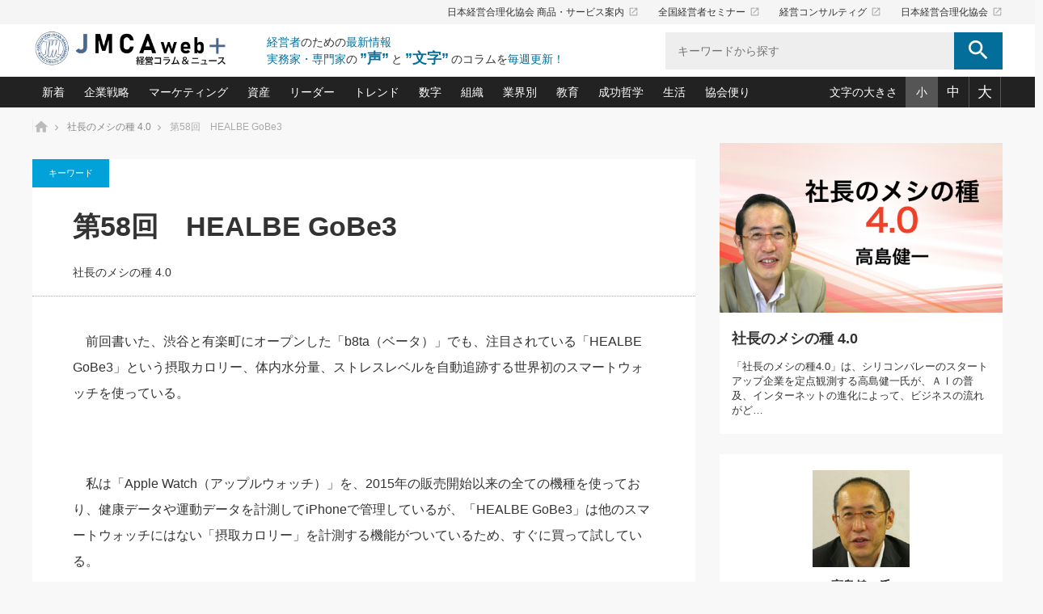

--- FILE ---
content_type: text/html; charset=UTF-8
request_url: https://plus.jmca.jp/takashima4/takashima4-58.html
body_size: 112558
content:
<!DOCTYPE html>
<html class="pc" lang="ja">
<head prefix="og: http://ogp.me/ns# fb: http://ogp.me/ns/fb#">

<!-- Global site tag (gtag.js) - Google Analytics -->
<script async src="https://www.googletagmanager.com/gtag/js?id=G-YMY8ZKQK1X"></script>
<script>
  window.dataLayer = window.dataLayer || [];
  function gtag(){dataLayer.push(arguments);}
  gtag('js', new Date());
  gtag('config', 'G-YMY8ZKQK1X');
</script>

<meta charset="UTF-8">
<!--[if IE]><meta http-equiv="X-UA-Compatible" content="IE=edge"><![endif]-->
<meta name="viewport" content="width=device-width">
<title>第58回　HEALBE GoBe3｜社長のメシの種 4.0｜経営コラム「JMCA web+」-　日本経営合理化協会</title>
<meta name="description" content="　前回書いた、渋谷と有楽町にオープンした「b8ta（ベータ）」でも、注目されている「HEALBE GoBe3」という摂取カロリー、体内水分量、ストレスレベルを自動追跡する世界初のスマートウォッチを使っている。">

<meta property="og:title" content="第58回　HEALBE GoBe3｜社長のメシの種 4.0｜経営コラム「JMCA web+」-　日本経営合理化協会">
<meta property="og:type" content="website">
<meta property="og:description" content="　前回書いた、渋谷と有楽町にオープンした「b8ta（ベータ）」でも、注目されている「HEALBE GoBe3」という摂取カロリー、体内水分量、ストレスレベルを自動追跡する世界初のスマートウォッチを使っている。" />
<meta property="og:url" content="https://plus.jmca.jp/takashima4/takashima4-58.html">
<meta property="og:site_name" content="経営コラム「JMCA web+」-　日本経営合理化協会">
<meta name="twitter:card" content="summary_large_image" />

	<meta property="og:image" content="https://plus.jmca.jp/pluswp/wp-content/uploads/2021/01/社長のメシの種-4.0.jpg">
<meta name="twitter:image" content="https://plus.jmca.jp/pluswp/wp-content/uploads/2021/01/社長のメシの種-4.0.jpg" />
	


<meta name='robots' content='max-image-preview:large' />
	<style>img:is([sizes="auto" i], [sizes^="auto," i]) { contain-intrinsic-size: 3000px 1500px }</style>
	<link rel="alternate" type="application/rss+xml" title="経営コラム「JMCA web+」-　日本経営合理化協会 &raquo; フィード" href="https://plus.jmca.jp/feed" />
<link rel="alternate" type="application/rss+xml" title="経営コラム「JMCA web+」-　日本経営合理化協会 &raquo; コメントフィード" href="https://plus.jmca.jp/comments/feed" />
<script type="text/javascript" id="wpp-js" src="https://plus.jmca.jp/pluswp/wp-content/plugins/wordpress-popular-posts/assets/js/wpp.min.js?ver=7.3.5" data-sampling="1" data-sampling-rate="5" data-api-url="https://plus.jmca.jp/wp-json/wordpress-popular-posts" data-post-id="6561" data-token="c684974cbf" data-lang="0" data-debug="0"></script>
<script type="text/javascript">
/* <![CDATA[ */
window._wpemojiSettings = {"baseUrl":"https:\/\/s.w.org\/images\/core\/emoji\/16.0.1\/72x72\/","ext":".png","svgUrl":"https:\/\/s.w.org\/images\/core\/emoji\/16.0.1\/svg\/","svgExt":".svg","source":{"concatemoji":"https:\/\/plus.jmca.jp\/pluswp\/wp-includes\/js\/wp-emoji-release.min.js?ver=6.8.3"}};
/*! This file is auto-generated */
!function(s,n){var o,i,e;function c(e){try{var t={supportTests:e,timestamp:(new Date).valueOf()};sessionStorage.setItem(o,JSON.stringify(t))}catch(e){}}function p(e,t,n){e.clearRect(0,0,e.canvas.width,e.canvas.height),e.fillText(t,0,0);var t=new Uint32Array(e.getImageData(0,0,e.canvas.width,e.canvas.height).data),a=(e.clearRect(0,0,e.canvas.width,e.canvas.height),e.fillText(n,0,0),new Uint32Array(e.getImageData(0,0,e.canvas.width,e.canvas.height).data));return t.every(function(e,t){return e===a[t]})}function u(e,t){e.clearRect(0,0,e.canvas.width,e.canvas.height),e.fillText(t,0,0);for(var n=e.getImageData(16,16,1,1),a=0;a<n.data.length;a++)if(0!==n.data[a])return!1;return!0}function f(e,t,n,a){switch(t){case"flag":return n(e,"\ud83c\udff3\ufe0f\u200d\u26a7\ufe0f","\ud83c\udff3\ufe0f\u200b\u26a7\ufe0f")?!1:!n(e,"\ud83c\udde8\ud83c\uddf6","\ud83c\udde8\u200b\ud83c\uddf6")&&!n(e,"\ud83c\udff4\udb40\udc67\udb40\udc62\udb40\udc65\udb40\udc6e\udb40\udc67\udb40\udc7f","\ud83c\udff4\u200b\udb40\udc67\u200b\udb40\udc62\u200b\udb40\udc65\u200b\udb40\udc6e\u200b\udb40\udc67\u200b\udb40\udc7f");case"emoji":return!a(e,"\ud83e\udedf")}return!1}function g(e,t,n,a){var r="undefined"!=typeof WorkerGlobalScope&&self instanceof WorkerGlobalScope?new OffscreenCanvas(300,150):s.createElement("canvas"),o=r.getContext("2d",{willReadFrequently:!0}),i=(o.textBaseline="top",o.font="600 32px Arial",{});return e.forEach(function(e){i[e]=t(o,e,n,a)}),i}function t(e){var t=s.createElement("script");t.src=e,t.defer=!0,s.head.appendChild(t)}"undefined"!=typeof Promise&&(o="wpEmojiSettingsSupports",i=["flag","emoji"],n.supports={everything:!0,everythingExceptFlag:!0},e=new Promise(function(e){s.addEventListener("DOMContentLoaded",e,{once:!0})}),new Promise(function(t){var n=function(){try{var e=JSON.parse(sessionStorage.getItem(o));if("object"==typeof e&&"number"==typeof e.timestamp&&(new Date).valueOf()<e.timestamp+604800&&"object"==typeof e.supportTests)return e.supportTests}catch(e){}return null}();if(!n){if("undefined"!=typeof Worker&&"undefined"!=typeof OffscreenCanvas&&"undefined"!=typeof URL&&URL.createObjectURL&&"undefined"!=typeof Blob)try{var e="postMessage("+g.toString()+"("+[JSON.stringify(i),f.toString(),p.toString(),u.toString()].join(",")+"));",a=new Blob([e],{type:"text/javascript"}),r=new Worker(URL.createObjectURL(a),{name:"wpTestEmojiSupports"});return void(r.onmessage=function(e){c(n=e.data),r.terminate(),t(n)})}catch(e){}c(n=g(i,f,p,u))}t(n)}).then(function(e){for(var t in e)n.supports[t]=e[t],n.supports.everything=n.supports.everything&&n.supports[t],"flag"!==t&&(n.supports.everythingExceptFlag=n.supports.everythingExceptFlag&&n.supports[t]);n.supports.everythingExceptFlag=n.supports.everythingExceptFlag&&!n.supports.flag,n.DOMReady=!1,n.readyCallback=function(){n.DOMReady=!0}}).then(function(){return e}).then(function(){var e;n.supports.everything||(n.readyCallback(),(e=n.source||{}).concatemoji?t(e.concatemoji):e.wpemoji&&e.twemoji&&(t(e.twemoji),t(e.wpemoji)))}))}((window,document),window._wpemojiSettings);
/* ]]> */
</script>
<link rel='stylesheet' id='style-css' href='https://plus.jmca.jp/pluswp/wp-content/themes/mag_child/style.css?ver=1.0.0' type='text/css' media='screen' />
<style id='wp-emoji-styles-inline-css' type='text/css'>

	img.wp-smiley, img.emoji {
		display: inline !important;
		border: none !important;
		box-shadow: none !important;
		height: 1em !important;
		width: 1em !important;
		margin: 0 0.07em !important;
		vertical-align: -0.1em !important;
		background: none !important;
		padding: 0 !important;
	}
</style>
<link rel='stylesheet' id='wp-block-library-css' href='https://plus.jmca.jp/pluswp/wp-includes/css/dist/block-library/style.min.css?ver=6.8.3' type='text/css' media='all' />
<style id='classic-theme-styles-inline-css' type='text/css'>
/*! This file is auto-generated */
.wp-block-button__link{color:#fff;background-color:#32373c;border-radius:9999px;box-shadow:none;text-decoration:none;padding:calc(.667em + 2px) calc(1.333em + 2px);font-size:1.125em}.wp-block-file__button{background:#32373c;color:#fff;text-decoration:none}
</style>
<style id='global-styles-inline-css' type='text/css'>
:root{--wp--preset--aspect-ratio--square: 1;--wp--preset--aspect-ratio--4-3: 4/3;--wp--preset--aspect-ratio--3-4: 3/4;--wp--preset--aspect-ratio--3-2: 3/2;--wp--preset--aspect-ratio--2-3: 2/3;--wp--preset--aspect-ratio--16-9: 16/9;--wp--preset--aspect-ratio--9-16: 9/16;--wp--preset--color--black: #000000;--wp--preset--color--cyan-bluish-gray: #abb8c3;--wp--preset--color--white: #ffffff;--wp--preset--color--pale-pink: #f78da7;--wp--preset--color--vivid-red: #cf2e2e;--wp--preset--color--luminous-vivid-orange: #ff6900;--wp--preset--color--luminous-vivid-amber: #fcb900;--wp--preset--color--light-green-cyan: #7bdcb5;--wp--preset--color--vivid-green-cyan: #00d084;--wp--preset--color--pale-cyan-blue: #8ed1fc;--wp--preset--color--vivid-cyan-blue: #0693e3;--wp--preset--color--vivid-purple: #9b51e0;--wp--preset--gradient--vivid-cyan-blue-to-vivid-purple: linear-gradient(135deg,rgba(6,147,227,1) 0%,rgb(155,81,224) 100%);--wp--preset--gradient--light-green-cyan-to-vivid-green-cyan: linear-gradient(135deg,rgb(122,220,180) 0%,rgb(0,208,130) 100%);--wp--preset--gradient--luminous-vivid-amber-to-luminous-vivid-orange: linear-gradient(135deg,rgba(252,185,0,1) 0%,rgba(255,105,0,1) 100%);--wp--preset--gradient--luminous-vivid-orange-to-vivid-red: linear-gradient(135deg,rgba(255,105,0,1) 0%,rgb(207,46,46) 100%);--wp--preset--gradient--very-light-gray-to-cyan-bluish-gray: linear-gradient(135deg,rgb(238,238,238) 0%,rgb(169,184,195) 100%);--wp--preset--gradient--cool-to-warm-spectrum: linear-gradient(135deg,rgb(74,234,220) 0%,rgb(151,120,209) 20%,rgb(207,42,186) 40%,rgb(238,44,130) 60%,rgb(251,105,98) 80%,rgb(254,248,76) 100%);--wp--preset--gradient--blush-light-purple: linear-gradient(135deg,rgb(255,206,236) 0%,rgb(152,150,240) 100%);--wp--preset--gradient--blush-bordeaux: linear-gradient(135deg,rgb(254,205,165) 0%,rgb(254,45,45) 50%,rgb(107,0,62) 100%);--wp--preset--gradient--luminous-dusk: linear-gradient(135deg,rgb(255,203,112) 0%,rgb(199,81,192) 50%,rgb(65,88,208) 100%);--wp--preset--gradient--pale-ocean: linear-gradient(135deg,rgb(255,245,203) 0%,rgb(182,227,212) 50%,rgb(51,167,181) 100%);--wp--preset--gradient--electric-grass: linear-gradient(135deg,rgb(202,248,128) 0%,rgb(113,206,126) 100%);--wp--preset--gradient--midnight: linear-gradient(135deg,rgb(2,3,129) 0%,rgb(40,116,252) 100%);--wp--preset--font-size--small: 13px;--wp--preset--font-size--medium: 20px;--wp--preset--font-size--large: 36px;--wp--preset--font-size--x-large: 42px;--wp--preset--spacing--20: 0.44rem;--wp--preset--spacing--30: 0.67rem;--wp--preset--spacing--40: 1rem;--wp--preset--spacing--50: 1.5rem;--wp--preset--spacing--60: 2.25rem;--wp--preset--spacing--70: 3.38rem;--wp--preset--spacing--80: 5.06rem;--wp--preset--shadow--natural: 6px 6px 9px rgba(0, 0, 0, 0.2);--wp--preset--shadow--deep: 12px 12px 50px rgba(0, 0, 0, 0.4);--wp--preset--shadow--sharp: 6px 6px 0px rgba(0, 0, 0, 0.2);--wp--preset--shadow--outlined: 6px 6px 0px -3px rgba(255, 255, 255, 1), 6px 6px rgba(0, 0, 0, 1);--wp--preset--shadow--crisp: 6px 6px 0px rgba(0, 0, 0, 1);}:where(.is-layout-flex){gap: 0.5em;}:where(.is-layout-grid){gap: 0.5em;}body .is-layout-flex{display: flex;}.is-layout-flex{flex-wrap: wrap;align-items: center;}.is-layout-flex > :is(*, div){margin: 0;}body .is-layout-grid{display: grid;}.is-layout-grid > :is(*, div){margin: 0;}:where(.wp-block-columns.is-layout-flex){gap: 2em;}:where(.wp-block-columns.is-layout-grid){gap: 2em;}:where(.wp-block-post-template.is-layout-flex){gap: 1.25em;}:where(.wp-block-post-template.is-layout-grid){gap: 1.25em;}.has-black-color{color: var(--wp--preset--color--black) !important;}.has-cyan-bluish-gray-color{color: var(--wp--preset--color--cyan-bluish-gray) !important;}.has-white-color{color: var(--wp--preset--color--white) !important;}.has-pale-pink-color{color: var(--wp--preset--color--pale-pink) !important;}.has-vivid-red-color{color: var(--wp--preset--color--vivid-red) !important;}.has-luminous-vivid-orange-color{color: var(--wp--preset--color--luminous-vivid-orange) !important;}.has-luminous-vivid-amber-color{color: var(--wp--preset--color--luminous-vivid-amber) !important;}.has-light-green-cyan-color{color: var(--wp--preset--color--light-green-cyan) !important;}.has-vivid-green-cyan-color{color: var(--wp--preset--color--vivid-green-cyan) !important;}.has-pale-cyan-blue-color{color: var(--wp--preset--color--pale-cyan-blue) !important;}.has-vivid-cyan-blue-color{color: var(--wp--preset--color--vivid-cyan-blue) !important;}.has-vivid-purple-color{color: var(--wp--preset--color--vivid-purple) !important;}.has-black-background-color{background-color: var(--wp--preset--color--black) !important;}.has-cyan-bluish-gray-background-color{background-color: var(--wp--preset--color--cyan-bluish-gray) !important;}.has-white-background-color{background-color: var(--wp--preset--color--white) !important;}.has-pale-pink-background-color{background-color: var(--wp--preset--color--pale-pink) !important;}.has-vivid-red-background-color{background-color: var(--wp--preset--color--vivid-red) !important;}.has-luminous-vivid-orange-background-color{background-color: var(--wp--preset--color--luminous-vivid-orange) !important;}.has-luminous-vivid-amber-background-color{background-color: var(--wp--preset--color--luminous-vivid-amber) !important;}.has-light-green-cyan-background-color{background-color: var(--wp--preset--color--light-green-cyan) !important;}.has-vivid-green-cyan-background-color{background-color: var(--wp--preset--color--vivid-green-cyan) !important;}.has-pale-cyan-blue-background-color{background-color: var(--wp--preset--color--pale-cyan-blue) !important;}.has-vivid-cyan-blue-background-color{background-color: var(--wp--preset--color--vivid-cyan-blue) !important;}.has-vivid-purple-background-color{background-color: var(--wp--preset--color--vivid-purple) !important;}.has-black-border-color{border-color: var(--wp--preset--color--black) !important;}.has-cyan-bluish-gray-border-color{border-color: var(--wp--preset--color--cyan-bluish-gray) !important;}.has-white-border-color{border-color: var(--wp--preset--color--white) !important;}.has-pale-pink-border-color{border-color: var(--wp--preset--color--pale-pink) !important;}.has-vivid-red-border-color{border-color: var(--wp--preset--color--vivid-red) !important;}.has-luminous-vivid-orange-border-color{border-color: var(--wp--preset--color--luminous-vivid-orange) !important;}.has-luminous-vivid-amber-border-color{border-color: var(--wp--preset--color--luminous-vivid-amber) !important;}.has-light-green-cyan-border-color{border-color: var(--wp--preset--color--light-green-cyan) !important;}.has-vivid-green-cyan-border-color{border-color: var(--wp--preset--color--vivid-green-cyan) !important;}.has-pale-cyan-blue-border-color{border-color: var(--wp--preset--color--pale-cyan-blue) !important;}.has-vivid-cyan-blue-border-color{border-color: var(--wp--preset--color--vivid-cyan-blue) !important;}.has-vivid-purple-border-color{border-color: var(--wp--preset--color--vivid-purple) !important;}.has-vivid-cyan-blue-to-vivid-purple-gradient-background{background: var(--wp--preset--gradient--vivid-cyan-blue-to-vivid-purple) !important;}.has-light-green-cyan-to-vivid-green-cyan-gradient-background{background: var(--wp--preset--gradient--light-green-cyan-to-vivid-green-cyan) !important;}.has-luminous-vivid-amber-to-luminous-vivid-orange-gradient-background{background: var(--wp--preset--gradient--luminous-vivid-amber-to-luminous-vivid-orange) !important;}.has-luminous-vivid-orange-to-vivid-red-gradient-background{background: var(--wp--preset--gradient--luminous-vivid-orange-to-vivid-red) !important;}.has-very-light-gray-to-cyan-bluish-gray-gradient-background{background: var(--wp--preset--gradient--very-light-gray-to-cyan-bluish-gray) !important;}.has-cool-to-warm-spectrum-gradient-background{background: var(--wp--preset--gradient--cool-to-warm-spectrum) !important;}.has-blush-light-purple-gradient-background{background: var(--wp--preset--gradient--blush-light-purple) !important;}.has-blush-bordeaux-gradient-background{background: var(--wp--preset--gradient--blush-bordeaux) !important;}.has-luminous-dusk-gradient-background{background: var(--wp--preset--gradient--luminous-dusk) !important;}.has-pale-ocean-gradient-background{background: var(--wp--preset--gradient--pale-ocean) !important;}.has-electric-grass-gradient-background{background: var(--wp--preset--gradient--electric-grass) !important;}.has-midnight-gradient-background{background: var(--wp--preset--gradient--midnight) !important;}.has-small-font-size{font-size: var(--wp--preset--font-size--small) !important;}.has-medium-font-size{font-size: var(--wp--preset--font-size--medium) !important;}.has-large-font-size{font-size: var(--wp--preset--font-size--large) !important;}.has-x-large-font-size{font-size: var(--wp--preset--font-size--x-large) !important;}
:where(.wp-block-post-template.is-layout-flex){gap: 1.25em;}:where(.wp-block-post-template.is-layout-grid){gap: 1.25em;}
:where(.wp-block-columns.is-layout-flex){gap: 2em;}:where(.wp-block-columns.is-layout-grid){gap: 2em;}
:root :where(.wp-block-pullquote){font-size: 1.5em;line-height: 1.6;}
</style>
<link rel='stylesheet' id='wordpress-popular-posts-css-css' href='https://plus.jmca.jp/pluswp/wp-content/plugins/wordpress-popular-posts/assets/css/wpp.css?ver=7.3.5' type='text/css' media='all' />
<link rel='stylesheet' id='parent-style-css' href='https://plus.jmca.jp/pluswp/wp-content/themes/mag_tcd036/style.css?ver=6.8.3' type='text/css' media='all' />
<link rel='stylesheet' id='child-style-css' href='https://plus.jmca.jp/pluswp/wp-content/themes/mag_child/style.css?ver=6.8.3' type='text/css' media='all' />
<script type="text/javascript" src="https://plus.jmca.jp/pluswp/wp-includes/js/jquery/jquery.min.js?ver=3.7.1" id="jquery-core-js"></script>
<script type="text/javascript" src="https://plus.jmca.jp/pluswp/wp-includes/js/jquery/jquery-migrate.min.js?ver=3.4.1" id="jquery-migrate-js"></script>
<link rel="https://api.w.org/" href="https://plus.jmca.jp/wp-json/" /><link rel="alternate" title="JSON" type="application/json" href="https://plus.jmca.jp/wp-json/wp/v2/posts/6561" /><link rel="canonical" href="https://plus.jmca.jp/takashima4/takashima4-58.html" />
<link rel='shortlink' href='https://plus.jmca.jp/?p=6561' />
<link rel="alternate" title="oEmbed (JSON)" type="application/json+oembed" href="https://plus.jmca.jp/wp-json/oembed/1.0/embed?url=https%3A%2F%2Fplus.jmca.jp%2Ftakashima4%2Ftakashima4-58.html" />
<link rel="alternate" title="oEmbed (XML)" type="text/xml+oembed" href="https://plus.jmca.jp/wp-json/oembed/1.0/embed?url=https%3A%2F%2Fplus.jmca.jp%2Ftakashima4%2Ftakashima4-58.html&#038;format=xml" />
            <style id="wpp-loading-animation-styles">@-webkit-keyframes bgslide{from{background-position-x:0}to{background-position-x:-200%}}@keyframes bgslide{from{background-position-x:0}to{background-position-x:-200%}}.wpp-widget-block-placeholder,.wpp-shortcode-placeholder{margin:0 auto;width:60px;height:3px;background:#dd3737;background:linear-gradient(90deg,#dd3737 0%,#571313 10%,#dd3737 100%);background-size:200% auto;border-radius:3px;-webkit-animation:bgslide 1s infinite linear;animation:bgslide 1s infinite linear}</style>
            
<script src="https://plus.jmca.jp/pluswp/wp-content/themes/mag_tcd036/js/jquery.easing.js?ver=1.0.0"></script>
<script src="https://plus.jmca.jp/pluswp/wp-content/themes/mag_tcd036/js/jscript_no_responsive.js?ver=1.0.0"></script>
<script src="https://plus.jmca.jp/pluswp/wp-content/themes/mag_tcd036/js/comment.js?ver=1.0.0"></script>


<link rel="stylesheet" href="https://plus.jmca.jp/pluswp/wp-content/themes/mag_tcd036/japanese.css?ver=1.0.0">

<!--[if lt IE 9]>
<script src="https://plus.jmca.jp/pluswp/wp-content/themes/mag_tcd036/js/html5.js?ver=1.0.0"></script>
<![endif]-->

<style type="text/css">



.side_headline, #copyright, .page_navi span.current, .archive_headline, #pickup_post .headline, #related_post .headline, #comment_headline, .post_list .category a, #footer_post_list .category a, .mobile .footer_headline, #page_title
 { background-color:#222222; }

a:hover, #comment_header ul li a:hover, .post_content a
 { color:#08B9D4; }
.post_content .q_button { color:#fff; }
.pc #global_menu > ul > li a:hover, .pc #global_menu > ul > li.active > a, .pc #global_menu ul ul a, #return_top a:hover, .next_page_link a:hover, .page_navi a:hover, .collapse_category_list li a:hover .count,
  #wp-calendar td a:hover, #wp-calendar #prev a:hover, #wp-calendar #next a:hover, .widget_search #search-btn input:hover, .widget_search #searchsubmit:hover, .side_widget.google_search #searchsubmit:hover,
   #submit_comment:hover, #comment_header ul li a:hover, #comment_header ul li.comment_switch_active a, #comment_header #comment_closed p, #post_pagination a:hover, #post_pagination p, a.menu_button:hover
    { background-color:#08B9D4; }

.pc #global_menu_wrap .home_menu:hover { background:#08B9D4 url(https://plus.jmca.jp/pluswp/wp-content/themes/mag_tcd036/img/header/home.png) no-repeat center; }
.pc #global_menu > ul > li a:hover, .pc #global_menu > ul > li.active > a { border-color:#08B9D4; }

.mobile #global_menu li a:hover, .mobile #global_menu_wrap .home_menu:hover { background-color:#08B9D4 !important; }

#comment_textarea textarea:focus, #guest_info input:focus, #comment_header ul li a:hover, #comment_header ul li.comment_switch_active a, #comment_header #comment_closed p
 { border-color:#08B9D4; }

#comment_header ul li.comment_switch_active a:after, #comment_header #comment_closed p:after
 { border-color:#08B9D4 transparent transparent transparent; }

.pc #global_menu ul ul a:hover
 { background-color:#068FA3; }

.user_sns li a:hover
 { background-color:#08B9D4; border-color:#08B9D4; }

.collapse_category_list li a:before
 { border-color: transparent transparent transparent #08B9D4; }

#previous_next_post .prev_post a:hover, #previous_next_post .next_post a:hover
 { background-color:#08B9D4 !important; }

#footer_post_list .title { color:#FFFFFF; background:rgba(0,0,0,0.4); }

#post_title { font-size:px; }
.post_content { font-size:px; }


</style>


<style type="text/css"></style>		<style type="text/css" id="wp-custom-css">
			.wp-playlist-light {
    background: #ddd!important;
    color: #000!important;
}
.wp-playlist-light .wp-playlist-playing {
    background: #ddd!important;
}		</style>
		<link rel="stylesheet" href="https://plus.jmca.jp/pluswp/wp-content/themes/mag_child/css/add_style.css">
<link rel="stylesheet" href="https://plus.jmca.jp/pluswp/wp-content/themes/mag_child/css/fontsize_s.css" media="all" id="fontsize">
<link rel="stylesheet" href="https://plus.jmca.jp/pluswp/wp-content/themes/mag_child/js/slick/slick.css">
<link rel="stylesheet" href="https://plus.jmca.jp/pluswp/wp-content/themes/mag_child/js/slick/slick-theme.css">
<script type="text/javascript" src="https://plus.jmca.jp/pluswp/wp-content/themes/mag_child/js/slick/slick.min.js"></script>
<script type="text/javascript" src="https://plus.jmca.jp/pluswp/wp-content/themes/mag_child/js/jquery.cookie.js"></script>
<script type="text/javascript" src="https://plus.jmca.jp/pluswp/wp-content/themes/mag_child/js/jmca.js"></script>

</head>
<body class="wp-singular post-template-default single single-post postid-6561 single-format-standard wp-theme-mag_tcd036 wp-child-theme-mag_child">


<header>
	<div class="header_top">
		<div class="inner">
			<ul class="tx_nav">
				<li><a href="https://www.jmca.jp/" target="_blank">日本経営合理化協会 商品・サービス案内<i class="material-icons">launch</i></a></li>
				<li><a href="https://www.jmcatop.jp/" target="_blank">全国経営者セミナー<i class="material-icons">launch</i></a></li>
				<li><a href="https://jmcacon.jp/" target="_blank">経営コンサルティグ<i class="material-icons">launch</i></a></li>
				<li><a href="https://www.jmca.co.jp/" target="_blank">日本経営合理化協会<i class="material-icons">launch</i></a></li>
			</ul>
		</div>
	</div>
	<div class="inner clearfix">
		<a href=" https://plus.jmca.jp/" title="経営コラム「JMCA web+」-　日本経営合理化協会" data-label="経営コラム「JMCA web+」-　日本経営合理化協会" class="logo"><img src="https://plus.jmca.jp/pluswp/wp-content/uploads/tcd-w/logo.jpg?1769259201" alt="経営コラム「JMCA web+」-　日本経営合理化協会" title="経営コラム「JMCA web+」-　日本経営合理化協会" /></a>
		<span class="sp_menubtn"><i class="material-icons">menu</i></span>
		<div class="site_desc">
			<p><span>経営者</span>のための<span>最新情報</span></p>
			<p><span>実務家・専門家</span>の<br class="pc_nodisp"><strong>”声”</strong>と<strong>”文字”</strong>のコラムを<span>毎週更新！</span></p>
		</div>
		<div class="search">
			<form role="search" method="get" id="searchform" class="searchform" action="https://plus.jmca.jp/">
				<label>
					<input type="search" class="search-field" placeholder="キーワードから探す" value="" name="s" title="検索:" />
					<button><i class="material-icons">search</i></button>
				</label>
			</form>
		</div>
	</div><!-- /.inner-->


	<div class="header_bottom">
		<div class="inner clearfix">
			<ul class="cat_nav clearfix">
				<li class="mega">
					<a href="/list">新着</a>
					<div class="mega_wrap">
						<div class="item_inner">
							<ul class="postlist">
								<li>
									<a href="https://plus.jmca.jp/kou/kou174.html">
										<div class="image"><img src="https://plus.jmca.jp/pluswp/wp-content/uploads/2021/04/デジタルＡＶを味方に！新・仕事術.jpg">
</div>
										<p class="date">2026.01.23</p>										<p class="tx01">第173回「一石二鳥！普段使いもできる防災ラジオ」</p>
									</a>
								</li>
								<li>
									<a href="https://plus.jmca.jp/ico_clinic/inoue233.html">
										<div class="image"><img src="https://plus.jmca.jp/pluswp/wp-content/uploads/2021/03/強い会社を築く-ビジネス・クリニック.jpg">
</div>
										<p class="date">2026.01.21</p>										<p class="tx01">第233話　大節税策のチャンス到来です</p>
									</a>
								</li>
								<li>
									<a href="https://plus.jmca.jp/sakata_itte/sakata166.html">
										<div class="image"><img src="https://plus.jmca.jp/pluswp/wp-content/uploads/2021/04/あなたの会社と資産を守る一手.jpg">
</div>
										<p class="date">2026.01.21</p>										<p class="tx01">第166話　帳簿上の現金が消えている会社は、どこで「アウト」になるのか</p>
									</a>
								</li>
								<li>
									<a href="https://plus.jmca.jp/garyu-hint/post-28270.html">
										<div class="image"><img src="https://plus.jmca.jp/pluswp/wp-content/uploads/スピーチ.jpg">
</div>
										<p class="date">2026.01.21</p>										<p class="tx01">朝礼・会議での「社長の３分間スピーチ」ネタ帳（2026年1月21日号）</p>
									</a>
								</li>
								<li>
									<a href="https://plus.jmca.jp/mutanext/mutanext417.html">
										<div class="image"><img src="https://plus.jmca.jp/pluswp/wp-content/uploads/2021/01/image01_M.jpg">
</div>
										<p class="date">2026.01.21</p>										<p class="tx01">第417回 最新ITを経営戦略に活かす視点</p>
									</a>
								</li>
								<li class="more">
									<a href="/list" class="btn">もっとみる</a>
								</li>
							</ul>
						</div>
					</div>
				</li>
				<li class="drop">
					<a href="/cate?value=kigyou">企業戦略</a>
					<div class="drop_item">
						<p class="ttl">企業戦略　戦略・戦術</p>
						<ul>
<li><a href="https://plus.jmca.jp/motoshi_ichi">中小企業の「１位づくり」戦略(91)</a></li><li><a href="https://plus.jmca.jp/yokota_hisaya/saidaika">利益を最大化する「業務改善」横田尚哉氏(5)</a></li><li><a href="https://plus.jmca.jp/ico_clinic">強い会社を築く ビジネス・クリニック(234)</a></li><li><a href="https://plus.jmca.jp/jlkondo/hitorieki">日本レーザー「人を大切にしながら利益を上げる経営」の極意(3)</a></li><li><a href="https://plus.jmca.jp/ma">武器としてのM&amp;A入門(3)</a></li><li><a href="https://plus.jmca.jp/tuhan">社長のための“儲かる通販”戦略視点(151)</a></li><li><a href="https://plus.jmca.jp/keizoku">継続経営　百話百行(85)</a></li><li><a href="https://plus.jmca.jp/hg">野田久美子　香港ビジネス成功法(10)</a></li>						</ul>
					</div>
				</li>
				<li class="drop">
					<a href="/cate?value=mark">マーケティング</a>
					<div class="drop_item">
						<p class="ttl">マーケティング　マーケティング／ブランド</p>
						<ul>
<li><a href="https://plus.jmca.jp/matsuno_net">ネット戦略成功の秘訣　圧倒的に儲かる仕組みづくり講座(12)</a></li><li><a href="https://plus.jmca.jp/imagerm">ビジネスを一瞬で制する！一流グローバル経営者は知っている“社長の戦略印象リスクマネジメント”(9)</a></li><li><a href="https://plus.jmca.jp/mip">ロングセラーの玉手箱(9)</a></li><li><a href="https://plus.jmca.jp/nagano_usj">大復活＆快進撃！ユニバーサルスタジオジャパンの成功要因とは(5)</a></li><li><a href="https://plus.jmca.jp/image">最高の自分を表現する 成功イメージ戦略(77)</a></li><li><a href="https://plus.jmca.jp/sakai2">酒井光雄 成功事例に学ぶ繁栄企業のブランド戦略(39)</a></li>						</ul>
					</div>
				</li>
				<li class="drop">
					<a href="/cate?value=shisan">資産</a>
					<div class="drop_item">
						<p class="ttl">資産　経済・株式・資産／相続</p>
						<ul>
<li><a href="https://plus.jmca.jp/sakata_itte">あなたの会社と資産を守る一手(165)</a></li><li><a href="https://plus.jmca.jp/finance">どうなる金融業界(39)</a></li><li><a href="https://plus.jmca.jp/shin_china">中国経済の最新動向(198)</a></li><li><a href="https://plus.jmca.jp/icoshokei">事業承継の前に、決めておきたい、知っておきたい、やっておきたいコト(12)</a></li><li><a href="https://plus.jmca.jp/fp">会社と社長のための資産管理講座(95)</a></li><li><a href="https://plus.jmca.jp/fukayomi">深読み企業分析(146)</a></li>						</ul>
					</div>
				</li>
				<li class="drop">
					<a href="/cate?value=leader">リーダー</a>
					<div class="drop_item">
						<p class="ttl">リーダー　マネジメント／仕事術・ビジネススキル</p>
						<ul>
<li><a href="https://plus.jmca.jp/only">オンリーワンで勝ち残る企業風土づくり(54)</a></li><li><a href="https://plus.jmca.jp/mutanext">ビジネスリーダー×次の一手「牟田太陽の社長業ネクスト」(418)</a></li><li><a href="https://plus.jmca.jp/piotr_feliks/piotr">ピョートル・F・グジバチの『経営戦略の新常識』(10)</a></li><li><a href="https://plus.jmca.jp/leader">指導者たる者かくあるべし(608)</a></li><li><a href="https://plus.jmca.jp/garyu_hint">朝礼・会議での「社長の３分間スピーチ」ネタ帳(132)</a></li><li><a href="https://plus.jmca.jp/kusunokiken">楠木建の「経営知になる考え方」(50)</a></li><li><a href="https://plus.jmca.jp/nakabiz">次もあなたにお願いしたいと思われる「一流の仕事術」(22)</a></li><li><a href="https://plus.jmca.jp/kuchiguse">社長の口ぐせ経営哲学(100)</a></li><li><a href="https://plus.jmca.jp/hito">社長の右腕をつくる 人と組織を動かす(200)</a></li><li><a href="https://plus.jmca.jp/%e9%85%92%e4%ba%95%e8%8b%b1%e4%b9%8b/sakaivision">酒井英之の社長のビジョン実現道場(10)</a></li>						</ul>
					</div>
				</li>
				<li class="drop">
					<a href="/cate?value=trend">トレンド</a>
					<div class="drop_item">
						<p class="ttl">トレンド　新技術・商品／キーワード</p>
						<ul>
<li><a href="https://plus.jmca.jp/hino/newyork">《ニューヨーク発》ビジネスリーダーの先読み: 最新トレンドと戦略拠点(6)</a></li><li><a href="https://plus.jmca.jp/kadena">「社長の繁盛トレンド通信」(90)</a></li><li><a href="https://plus.jmca.jp/kitamuramori">北村森の「今月のヒット商品」(102)</a></li><li><a href="https://plus.jmca.jp/tu">次の売れ筋をつかむ術(102)</a></li><li><a href="https://plus.jmca.jp/takashima4">社長のメシの種 4.0(193)</a></li>						</ul>
					</div>
				</li>
				<li class="drop">
					<a href="/cate?value=num">数字</a>
					<div class="drop_item">
						<p class="ttl">数字　税務・会計</p>
						<ul>
<li><a href="https://plus.jmca.jp/okanesoudan">オーナー社長の「お金の悩み相談室」(8)</a></li><li><a href="https://plus.jmca.jp/bspl2">おカネが残る決算書にするために、やっておきたいこと(34)</a></li><li><a href="https://plus.jmca.jp/renketsu">会社を守り抜くための緊急対策(100)</a></li><li><a href="https://plus.jmca.jp/bspl3">強い決算書の会社はココが違う！(36)</a></li><li><a href="https://plus.jmca.jp/bepoint">損益分岐点を下げる、Ｐ／Ｌ不況時代の新戦略(12)</a></li><li><a href="https://plus.jmca.jp/tam">新・会計経営と実学(37)</a></li><li><a href="https://plus.jmca.jp/bspl">決算書の“見える化”術(12)</a></li><li><a href="https://plus.jmca.jp/kodama">賢い社長の「経理財務の見どころ・勘どころ・ツッコミどころ」(135)</a></li><li><a href="https://plus.jmca.jp/bkn">銀行交渉はこうしなさい！(12)</a></li>						</ul>
					</div>
				</li>
				<li class="drop">
					<a href="/cate?value=org">組織</a>
					<div class="drop_item">
						<p class="ttl">組織　人事・労務／採用／法律</p>
						<ul>
<li><a href="https://plus.jmca.jp/yatomi_chingin">「賃金の誤解」(135)</a></li><li><a href="https://plus.jmca.jp/torikai">中小企業の新たな法律リスク(165)</a></li><li><a href="https://plus.jmca.jp/nozaki1">職場の生産性を下げるハラスメントの予防策(10)</a></li><li><a href="https://plus.jmca.jp/otsuki_chingin">賃金決定の定石(62)</a></li><li><a href="https://plus.jmca.jp/well">顧客・社員・社会から支持される「ウェルビーイング経営入門」(20)</a></li>						</ul>
					</div>
				</li>
				<li class="drop">
					<a href="/cate?value=gyokai">業界別</a>
					<div class="drop_item">
						<p class="ttl">業界別　製造業／不動産／サービス</p>
						<ul>
<li><a href="https://plus.jmca.jp/kuwa/toyota">なぜ、トヨタ式で会社が伸びるのか？(5)</a></li><li><a href="https://plus.jmca.jp/jyu">売れる住宅を創る　100の視点(100)</a></li><li><a href="https://plus.jmca.jp/ohkubo_shikumi">大久保一彦の“流行る”お店の仕組みづくり(204)</a></li><li><a href="https://plus.jmca.jp/kakiuchi">柿内幸夫─社長のための現場改善(174)</a></li>						</ul>
					</div>
				</li>
				<li class="drop">
					<a href="/cate?value=education">教育</a>
					<div class="drop_item">
						<p class="ttl">教育　社員教育・営業／コミュニケーション／後継者</p>
						<ul>
<li><a href="https://plus.jmca.jp/hironobu">“出来る”管理職の条件(62)</a></li><li><a href="https://plus.jmca.jp/kikubari">あなただからお願いしたいと思われる 気配りの達人(127)</a></li><li><a href="https://plus.jmca.jp/claim">クレーム対応 実践マニュアル(92)</a></li><li><a href="https://plus.jmca.jp/claim2">クレーム対応の新知識と新常識(51)</a></li><li><a href="https://plus.jmca.jp/telm">デキル社員に育てる！ 社員教育の決め手(198)</a></li><li><a href="https://plus.jmca.jp/takatoshi">東川鷹年の「中小企業の人育て」(38)</a></li><li><a href="https://plus.jmca.jp/letter">業績アップにつながる！ワンランク上の手紙・メール術(100)</a></li><li><a href="https://plus.jmca.jp/shisan">欧米資産家に学ぶ二世教育(100)</a></li><li><a href="https://plus.jmca.jp/tsuji">社長のための“全員営業”(30)</a></li><li><a href="https://plus.jmca.jp/ishida_management">行動科学マネジメント(5)</a></li>						</ul>
					</div>
				</li>
				<li class="drop">
					<a href="/cate?value=success">成功哲学</a>
					<div class="drop_item">
						<p class="ttl">成功哲学　人間学・古典</p>
						<ul>
<li><a href="https://plus.jmca.jp/kouki">中国哲学に学ぶ 不況は会社守成の好機(38)</a></li><li><a href="https://plus.jmca.jp/nakamura_ningen">令和時代の「社長の人間力の磨き方」(79)</a></li><li><a href="https://plus.jmca.jp/ohara">先人の名句名言の教え 東洋思想に学ぶ経営学(132)</a></li><li><a href="https://plus.jmca.jp/watanabe">渡部昇一の「日本の指導者たち」(32)</a></li><li><a href="https://plus.jmca.jp/18siryaku">経営に活かす“十八史略”(30)</a></li>						</ul>
					</div>
				</li>
				<li class="drop">
					<a href="/cate?value=life">生活</a>
					<div class="drop_item">
						<p class="ttl">生活　仕事術／健康／教養</p>
						<ul>
<li><a href="https://plus.jmca.jp/onokoro">おのころ心平の ──社長のための「か・ら・だマネジメント」(50)</a></li><li><a href="https://plus.jmca.jp/kou">デジタルＡＶを味方に！新・仕事術(174)</a></li><li><a href="https://plus.jmca.jp/nou">リーダー脳の鍛え方(32)</a></li><li><a href="https://plus.jmca.jp/wine">ワインを楽しむ基礎レッスン(12)</a></li><li><a href="https://plus.jmca.jp/talks">必読！社長が読むべき今月の4冊(88)</a></li><li><a href="https://plus.jmca.jp/dan">眼と耳で楽しむ読書術(162)</a></li><li><a href="https://plus.jmca.jp/ki">社長の「氣」(30)</a></li><li><a href="https://plus.jmca.jp/spo">米国スポーツ・ビジネスに学ぶ心理学(98)</a></li><li><a href="https://plus.jmca.jp/onsen">高橋一喜の『これぞ！"本物の温泉"』(150)</a></li>						</ul>
					</div>
				</li>
				<li class="drop">
					<a href="/cate?value=kyokai">協会便り</a>
					<div class="drop_item">
						<p class="ttl">協会便り　社長業／ビジネス見聞録　愛読者通信</p>
						<ul>
<li><a href="https://plus.jmca.jp/aidoku">「愛読者通信」著者インタビュー(40)</a></li><li><a href="https://plus.jmca.jp/kenbun">ビジネス見聞録　経営ニュース(93)</a></li><li><a href="https://plus.jmca.jp/sakuma_mugyoan">作間信司の経営無形庵(けいえいむぎょうあん)(166)</a></li><li><a href="https://plus.jmca.jp/default/semiinfo">経営セミナー情報局(1)</a></li><li><a href="https://plus.jmca.jp/hanei">繁栄への着眼点　牟田太陽(70)</a></li><li><a href="https://plus.jmca.jp/henshubu/kouwa">講話を聞いて学ぼう　実学・耳学・磨く「ミミガク」のすすめ(7)</a></li>						</ul>
					</div>
				</li>
			</ul>
			<div class="txSize_select">
				<span class="tx">文字の大きさ</span>
				<ul class="clearfix">
					<li class="active" id="fontsize_s" onclick="switchFontsize('fontsize_s')">小</li>
					<li id="fontsize_m" onclick="switchFontsize('fontsize_m')" class="">中</li>
					<li id="fontsize_l" onclick="switchFontsize('fontsize_l')" class="">大</li>
				</ul>
			</div>
		</div>
	</div>
</header>

 <div id="main_contents" class="clearfix">

  <!-- bread crumb -->
    
<ul id="bread_crumb" class="clearfix" itemscope itemtype="http://schema.org/BreadcrumbList">
 <li itemprop="itemListElement" itemscope itemtype="http://schema.org/ListItem" class="home"><a itemprop="item" href="https://plus.jmca.jp/"><span itemprop="name">ホーム</span></a><meta itemprop="position" content="1" /></li>

 <li itemprop="itemListElement" itemscope itemtype="http://schema.org/ListItem">
     <a itemprop="item" href="https://plus.jmca.jp/takashima4"><span itemprop="name">社長のメシの種 4.0</span></a>
       <meta itemprop="position" content="2" /></li>
 <li itemprop="itemListElement" itemscope itemtype="http://schema.org/ListItem" class="last"><span itemprop="name">第58回　HEALBE GoBe3</span><meta itemprop="position" content="3" /></li>

</ul>
  
<div id="main_col">
		<div id="article">

		<div id="post_meta_top" class="clearfix">
			<p class="category"><a href="/cate?value=trend" style="background-color:#00A2D9;">キーワード</a></p>
						<h1 id="post_title">第58回　HEALBE GoBe3</h1>
			<div class="post_subinfo clearfix no_tag">
				<p class="column_name">
				<a href="https://plus.jmca.jp/takashima4">社長のメシの種 4.0</a>
				</p>
							</div>
		</div>

		

		<div class="post_content clearfix type01">
			<div>
　前回書いた、渋谷と有楽町にオープンした「b8ta（ベータ）」でも、注目されている「HEALBE GoBe3」という摂取カロリー、体内水分量、ストレスレベルを自動追跡する世界初のスマートウォッチを使っている。</div>
<div>
&nbsp;</div>
<div>
　私は「Apple Watch（アップルウォッチ）」を、2015年の販売開始以来の全ての機種を使っており、健康データや運動データを計測してiPhoneで管理しているが、「HEALBE GoBe3」は他のスマートウォッチにはない「摂取カロリー」を計測する機能がついているため、すぐに買って試している。</div>
<div>
&nbsp;</div>
<div>
<img fetchpriority="high" decoding="async" alt="58-01.jpg" class="mt-image-center" height="214" src="/column/takashima4/58-01.jpg" style="text-align: center; display: block; margin: 0 auto 20px;" width="285" /></div>
<div>
<img decoding="async" alt="58-02.jpg" class="mt-image-center" height="285" src="/column/takashima4/58-02.jpg" style="text-align: center; display: block; margin: 0 auto 20px;" width="285" /></div>
<div>
&nbsp;</div>
<div>
　ここでいう「摂取カロリー」とは「食べたもののカロリー」ではなく、自分が消化、吸収したエネルギーのことだ。</div>
<div>
　食べたものが胃や腸で消化吸収されるとグルコース濃度が上昇し、細胞はそれを吸収し始めて水分を放出するが、その体細胞内外への体液移動を生体インピーダンスセンサーを用いて計測している。</div>
<div>
　食物中の脂質とタンパク質は、グルコースの吸収速度を測定した「グルコースカーブ」の形状と継続時間が異なるため、「脂質」「炭水化物」「タンパク質」の量も計測している。</div>
<div>
&nbsp;</div>
<div>
　また、歩数などの運動量（燃焼カロリー）も計測しているため摂取カロリーと燃焼カロリーのバランスも毎日確認できる。</div>
<div>
<img decoding="async" alt="58-03.jpg" class="mt-image-center" height="1024" src="/column/takashima4/58-03.jpg" style="text-align: center; display: block; margin: 0 auto 20px;" width="1024" /></div>
<div>
　今年は梅雨明け以来猛暑が続いているが、水分バランスも表示されるので熱中症対策にもなりそうだし、ストレスレベルや睡眠の質なども取れるので、体調管理のデータがいろいろ取れてありがたい。</div>
<div>
&nbsp;</div>
<div>
<strong>■スマートウォッチ</strong></div>
<div>
　今年は4月、5月に緊急事態宣言が出され、自宅で仕事をする時間が多くなったが、その時期の運動不足や健康管理にもスマートウォッチ（Apple Watch）が役だった。</div>
<div>
&nbsp;</div>
<div>
　世界全体でも、2020年第1四半期のスマートウォッチ出荷台数は、1,370万台と前年同期の1,140万台から20.2％増えており、在宅で健康志向が高まったことが要因と思われる。</div>
<div>
&nbsp;</div>
<div>
　私はスマートフォンを時計代わりにしていた時期があったが、最近ではスマートウォッチをスマホ代わりに使っていることも多く、健康センサー機能も含めて手放せない存在になりつつある。</div>
<div>
&nbsp;</div>
<div>
======== DATA =========</div>
<div>
&nbsp;</div>
<div>
●HEALBE GoBe3</div>
<div>
価格：27,182円</div>
<div>
企画：HEALBE：<a href="https://healbe.com/ja/" target="_blank" rel="noopener">https://healbe.com/ja/</a></div>
<div>
販売：b8ta（ベータ）：<a href="https://b8ta.jp" target="_blank" rel="noopener">https://b8ta.jp</a></div>
					</div>


				<div class="post_content clearfix type01">
						<div class="plugin_itembox labeltype" style="background:linear-gradient( 145deg, #fff, #eee);"><a href="https://www.jmca.jp/prod/11944" target="_blank"><span class="label">社長が“知らない”では済まされない！</span><div class="image"><img decoding="async" src="https://www.jmca.jp/saved/images/upload/prod/s11944.jpg" alt="《デジタル革命・ＡＩ最新技術》"></div><div class="txt"><p class="title">高島健一の「デジタル革命・ＡＩ最新技術」講演CD版・DVD版・ダウンロード版</p><p class="sub00 bold"></p><p class="sub01">ビジネスを一変させるデジタル時代の重要キーワードが早分かり！ChatGPT、メタバース、デジタルツイン、WEB3.0、ブロックチェーン、ＮＦＴ…最新技術をわかりやすく解説した夏季全国経営者セミナーでの講演を収録 </p><div class="link"><span class="btn small">詳細を見る<i class="material-icons">open_in_new</i></span></div></div></a></div>								</div>
		

				<div id="single_share" class="clearfix">
		
<!--Type1-->

<div id="share_top1">

 

<div class="sns">
<ul class="type1 clearfix">
<!--Twitterボタン-->
<li class="twitter">
<a href="http://twitter.com/share?text=%E7%AC%AC58%E5%9B%9E%E3%80%80HEALBE+GoBe3&url=https%3A%2F%2Fplus.jmca.jp%2Ftakashima4%2Ftakashima4-58.html&via=&tw_p=tweetbutton&related=" onclick="javascript:window.open(this.href, '', 'menubar=no,toolbar=no,resizable=yes,scrollbars=yes,height=400,width=600');return false;"><i class="icon-twitter"></i><span class="ttl">Tweet</span><span class="share-count"></span></a></li>

<!--Facebookボタン-->
<li class="facebook">
<a href="//www.facebook.com/sharer/sharer.php?u=https://plus.jmca.jp/takashima4/takashima4-58.html&amp;t=%E7%AC%AC58%E5%9B%9E%E3%80%80HEALBE+GoBe3" class="facebook-btn-icon-link" target="blank" rel="nofollow"><i class="icon-facebook"></i><span class="ttl">Share</span><span class="share-count"></span></a></li>







</ul>
</div>

</div>


<!--Type2-->

<!--Type3-->

<!--Type4-->

<!--Type5-->
		</div>
		
				<ul id="post_meta_bottom" class="clearfix">
			<li class="post_author">コラムニスト：	<a href="https://plus.jmca.jp/takashima_kenichi" rel="category">高島健一氏</a>
</li>
			<li class="post_category">カテゴリー: <a href="/cate?value=trend" rel="category">トレンド</a>, <a href="/cate?value=trend_2" rel="category">キーワード</a>
</li>
		</ul>
		
				<div id="previous_next_post" class="clearfix">
			<p class="prev_post clearfix">
<a href="https://plus.jmca.jp/takashima4/takashima4-57.html" title="第57回　b8ta（ベータ）"><img src="https://plus.jmca.jp/pluswp/wp-content/uploads/2021/01/S社長のメシの種-4.0-300x300.jpg"><span class="title">第57回　b8ta（ベータ）</span><span class="alt_title">前のページ</span></a>
</p>
<p class="next_post clearfix">
<a href="https://plus.jmca.jp/takashima4/takashima4-59.html" title="第59回　リモート美術鑑賞"><span class="title">第59回　リモート美術鑑賞</span><span class="alt_title">次のページ</span><img src="https://plus.jmca.jp/pluswp/wp-content/uploads/2021/01/S社長のメシの種-4.0-300x300.jpg"></a>
</p>
		</div>
			</div><!-- END #article -->
	
	<div class="cont_block">
		<h3 class="side_headline02">「社長のメシの種 4.0」の記事一覧</h3>
		<div id="articleList2">
			<ol class="tx_postlist" id="articleList">
				<li><a href="https://plus.jmca.jp/takashima4/takashima4-192-2.html"><span class="date">2026.01.20</span><span class="name"><span class="label red">NEW</span>第193回　CES 2026　基調講演</span></a></li>
	
							<li><a href="https://plus.jmca.jp/takashima4/takashima4-192.html"><span class="date">2026.01.6</span><span class="name">第192回　ディズニーとOpenAIの提携</span></a></li>
	
							<li><a href="https://plus.jmca.jp/takashima4/takashima4-191.html"><span class="date">2025.12.16</span><span class="name">第191回　Gemini3</span></a></li>
	
							<li><a href="https://plus.jmca.jp/takashima4/takashima4-190.html"><span class="date">2025.12.2</span><span class="name">第190回　ウォルマート決算</span></a></li>
	
							<li><a href="https://plus.jmca.jp/takashima4/takashima4-189.html"><span class="date">2025.11.18</span><span class="name">第189回　アマゾン人員削減</span></a></li>
	
						</ol>
			<div class="btn_area">
				<a class="btn w450px mgb30" href="./#archiveList">「社長のメシの種 4.0」の記事一覧へ</a>
			</div>
		</div>
	</div>


	<div class="cont_block">
		<h2 class="common_title01">あわせて読みたい記事</h2>
		<ol class="post_list panel2" id="index_post_list">
			<li>
				<a href="https://plus.jmca.jp/takashima4/takashima4-171.html" title="第171回　AIスプートニク・ショック" class="image image_type1"><img src="https://plus.jmca.jp/pluswp/wp-content/uploads/2021/01/社長のメシの種-4.0.jpg"></a>
				<div class="desc">
					<p class="category"><a style="background-color:#00A2D9;">キーワード</a></p>
					<p class="date"><time class="entry-date updated" datetime="2025-02-03T13:14:05+09:00">2025.02.11</time></p>
					<h3 class="title"><a href="https://plus.jmca.jp/takashima4/takashima4-171.html" title="第171回　AIスプートニク・ショック">第171回　AIスプートニク・ショック</a></h3>
					<div class="column_name">
						<p class="name"><a href="https://plus.jmca.jp/takashima4">社長のメシの種 4.0</a></p>
					</div>
					<div class="writer_box">
	<div class="txt">
		<p class="name">
			<a href="https://plus.jmca.jp/takashima_kenichi">高島健一氏 / 社長専門新事業アドバイザー</a>
		</p>
	</div>
</div>
				</div>
			</li>
						<li>
								<a href="https://plus.jmca.jp/torikai/torikai120.html" title="" class="image image_type1"><img width="500" height="300" src="https://plus.jmca.jp/pluswp/wp-content/uploads/28524185_s-500x300.jpg" class="attachment-size2 size-size2 wp-post-image" alt="" decoding="async" loading="lazy" /></a>
								<div class="desc">
					<p class="category"><a style="background-color:#00A2D9;">採用・法律</a></p>
					<p class="date"><time class="entry-date updated" datetime="2024-02-27T17:45:27+09:00">2024.02.27</time></p>
					<h3 class="title"><a href="https://plus.jmca.jp/torikai/torikai120.html" title="第120回　新NISAって何？">第120回　新NISAって何？</a></h3>
					<div class="column_name">
						<p class="name"><a href="https://plus.jmca.jp/torikai">中小企業の新たな法律リスク</a></p>
					</div>
					<div class="writer_box">
	<div class="txt">
		<p class="name">
			<a href="https://plus.jmca.jp/torikai_shigekazu">鳥飼重和氏 / 鳥飼総合法律事務所　代表弁護士</a>
		</p>
	</div>
</div>
				</div>
			</li>
						<li>
				<a href="https://plus.jmca.jp/torikai/law94.html" title="第94回　Ｍ＆Ａ後の経営統合の進め方" class="image image_type1"><img src="https://plus.jmca.jp/pluswp/wp-content/uploads/中小企業の新たな法律リスク_鳥飼.jpg"></a>
				<div class="desc">
					<p class="category"><a style="background-color:#00A2D9;">採用・法律</a></p>
					<p class="date"><time class="entry-date updated" datetime="2023-04-13T15:13:24+09:00">2023.01.24</time></p>
					<h3 class="title"><a href="https://plus.jmca.jp/torikai/law94.html" title="第94回　Ｍ＆Ａ後の経営統合の進め方">第94回　Ｍ＆Ａ後の経営統合の進め方</a></h3>
					<div class="column_name">
						<p class="name"><a href="https://plus.jmca.jp/torikai">中小企業の新たな法律リスク</a></p>
					</div>
					<div class="writer_box">
	<div class="txt">
		<p class="name">
			<a href="https://plus.jmca.jp/torikai_shigekazu">鳥飼重和氏 / 鳥飼総合法律事務所　代表弁護士</a>
		</p>
	</div>
</div>
				</div>
			</li>
						<li>
								<a href="https://plus.jmca.jp/fukayomi/fukayomi102.html" title="" class="image image_type1"><img width="500" height="300" src="https://plus.jmca.jp/pluswp/wp-content/uploads/fukayomi102no1-500x300.gif" class="attachment-size2 size-size2 wp-post-image" alt="" decoding="async" loading="lazy" /></a>
								<div class="desc">
					<p class="category"><a style="background-color:#00A2D9;">経済・株式・資産</a></p>
					<p class="date"><time class="entry-date updated" datetime="2023-04-12T16:02:53+09:00">2022.04.8</time></p>
					<h3 class="title"><a href="https://plus.jmca.jp/fukayomi/fukayomi102.html" title="第102回「製造物流IT小売業を標榜」ニトリホールディングス">第102回「製造物流IT小売業を標榜」ニトリホールディングス</a></h3>
					<div class="column_name">
						<p class="name"><a href="https://plus.jmca.jp/fukayomi">深読み企業分析</a></p>
					</div>
					<div class="writer_box">
	<div class="txt">
		<p class="name">
			<a href="https://plus.jmca.jp/ariga">有賀泰夫 / H&Lリサーチ代表 証券アナリスト</a>
		</p>
	</div>
</div>
				</div>
			</li>
					</ol><!-- END .post_list -->
	</div>

<div class="cont_block">
	<h2 class="common_title01 blue">JMCAおすすめ商品・サービス<i class="material-icons">open_in_new</i></h2>
	<div class="item_slider relation_item">
	</div>
</div>
<!-- <script type="text/javascript">
jQuery(document).ready(function() {
	jQuery('.item_slider.relation_item').slick({
		slidesToShow: 3,
		slidesToScroll: 3,
		arrows: true,
		dots: true,
		responsive: [
			{
			breakpoint: 640, //640px以下のサイズに適用
				settings: {
					slidesToShow:2,
					slidesToScroll: 2
				}
		}
		]
	});
});
</script> -->


<div class="cont_block">
	<h2 class="common_title01">トレンドカテゴリーのコラム</h2>
	<div class="cat_post">
		<ol class="post_list panel sp_normal_list clearfix">
					<li class="clearfix">
								<a href="https://plus.jmca.jp/takashima4/takashima4-192-2.html" title="" class="image image_type1"><img width="285" height="214" src="https://plus.jmca.jp/pluswp/wp-content/uploads/193-1.jpg" class="attachment-size2 size-size2 wp-post-image" alt="" decoding="async" loading="lazy" /></a>
								<div class="desc">
					<p class="date"><time class="entry-date updated" datetime="2026-01-13T09:53:05+09:00">2026.01.20</time><span class="new">NEW</span></p>
					<h3 class="title"><a href="https://plus.jmca.jp/takashima4/takashima4-192-2.html" title="第193回　CES 2026　基調講演">第193回　CES 2026　基調講演</a></h3>
					<div class="column_name">
						<p class="name"><a href="https://plus.jmca.jp/takashima4">社長のメシの種 4.0</a></p>
					</div>
					<div class="writer_box">
	<a href="https://plus.jmca.jp/takashima_kenichi" class="image"><img src="https://plus.jmca.jp/pluswp/wp-content/uploads/2020/09/takashimabig.jpg"></a>
	<div class="txt">
		<p class="name">
			<a href="https://plus.jmca.jp/takashima_kenichi">高島健一氏 / 社長専門新事業アドバイザー</a>
		</p>
	</div>
</div>
				</div>
			</li>
						<li class="clearfix">
								<a href="https://plus.jmca.jp/kitamuramori/mori102.html" title="" class="image image_type1"><img width="500" height="300" src="https://plus.jmca.jp/pluswp/wp-content/uploads/1-5-500x300.jpeg" class="attachment-size2 size-size2 wp-post-image" alt="" decoding="async" loading="lazy" /></a>
								<div class="desc">
					<p class="date"><time class="entry-date updated" datetime="2026-01-06T20:06:11+09:00">2026.01.7</time></p>
					<h3 class="title"><a href="https://plus.jmca.jp/kitamuramori/mori102.html" title="第102話　「攻めと守り」、両面の旗を！">第102話　「攻めと守り」、両面の旗を！</a></h3>
					<div class="column_name">
						<p class="name"><a href="https://plus.jmca.jp/kitamuramori">北村森の「今月のヒット商品」</a></p>
					</div>
					<div class="writer_box">
	<a href="https://plus.jmca.jp/kitamura_mori" class="image"><img src="https://plus.jmca.jp/pluswp/wp-content/uploads/2021/03/kitamura.jpg"></a>
	<div class="txt">
		<p class="name">
			<a href="https://plus.jmca.jp/kitamura_mori">北村　森氏 / 『日経トレンディ』元編集長／商品ジャーナリスト</a>
		</p>
	</div>
</div>
				</div>
			</li>
						<li class="clearfix">
				<a href="https://plus.jmca.jp/takashima4/takashima4-192.html" title="第192回　ディズニーとOpenAIの提携" class="image image_type1"><img src="https://plus.jmca.jp/pluswp/wp-content/uploads/2021/01/社長のメシの種-4.0.jpg"></a>
				<div class="desc">
					<p class="date"><time class="entry-date updated" datetime="2025-12-22T10:45:58+09:00">2026.01.6</time></p>
					<h3 class="title"><a href="https://plus.jmca.jp/takashima4/takashima4-192.html" title="第192回　ディズニーとOpenAIの提携">第192回　ディズニーとOpenAIの提携</a></h3>
					<div class="column_name">
						<p class="name"><a href="https://plus.jmca.jp/takashima4">社長のメシの種 4.0</a></p>
					</div>
					<div class="writer_box">
	<a href="https://plus.jmca.jp/takashima_kenichi" class="image"><img src="https://plus.jmca.jp/pluswp/wp-content/uploads/2020/09/takashimabig.jpg"></a>
	<div class="txt">
		<p class="name">
			<a href="https://plus.jmca.jp/takashima_kenichi">高島健一氏 / 社長専門新事業アドバイザー</a>
		</p>
	</div>
</div>
				</div>
			</li>
					</ol><!-- END .post_list -->
	</div>
</div>
<div class="cont_block">
	<h2 class="common_title01">キーワードカテゴリーのコラム</h2>
	<div class="cat_post">
		<ol class="post_list panel sp_normal_list clearfix">
					<li class="clearfix">
								<a href="https://plus.jmca.jp/takashima4/takashima4-192-2.html" title="" class="image image_type1"><img width="285" height="214" src="https://plus.jmca.jp/pluswp/wp-content/uploads/193-1.jpg" class="attachment-size2 size-size2 wp-post-image" alt="" decoding="async" loading="lazy" /></a>
								<div class="desc">
					<p class="date"><time class="entry-date updated" datetime="2026-01-13T09:53:05+09:00">2026.01.20</time><span class="new">NEW</span></p>
					<h3 class="title"><a href="https://plus.jmca.jp/takashima4/takashima4-192-2.html" title="第193回　CES 2026　基調講演">第193回　CES 2026　基調講演</a></h3>
					<div class="column_name">
						<p class="name"><a href="https://plus.jmca.jp/takashima4">社長のメシの種 4.0</a></p>
					</div>
					<div class="writer_box">
	<a href="https://plus.jmca.jp/takashima_kenichi" class="image"><img src="https://plus.jmca.jp/pluswp/wp-content/uploads/2020/09/takashimabig.jpg"></a>
	<div class="txt">
		<p class="name">
			<a href="https://plus.jmca.jp/takashima_kenichi">高島健一氏 / 社長専門新事業アドバイザー</a>
		</p>
	</div>
</div>
				</div>
			</li>
						<li class="clearfix">
				<a href="https://plus.jmca.jp/takashima4/takashima4-192.html" title="第192回　ディズニーとOpenAIの提携" class="image image_type1"><img src="https://plus.jmca.jp/pluswp/wp-content/uploads/2021/01/社長のメシの種-4.0.jpg"></a>
				<div class="desc">
					<p class="date"><time class="entry-date updated" datetime="2025-12-22T10:45:58+09:00">2026.01.6</time></p>
					<h3 class="title"><a href="https://plus.jmca.jp/takashima4/takashima4-192.html" title="第192回　ディズニーとOpenAIの提携">第192回　ディズニーとOpenAIの提携</a></h3>
					<div class="column_name">
						<p class="name"><a href="https://plus.jmca.jp/takashima4">社長のメシの種 4.0</a></p>
					</div>
					<div class="writer_box">
	<a href="https://plus.jmca.jp/takashima_kenichi" class="image"><img src="https://plus.jmca.jp/pluswp/wp-content/uploads/2020/09/takashimabig.jpg"></a>
	<div class="txt">
		<p class="name">
			<a href="https://plus.jmca.jp/takashima_kenichi">高島健一氏 / 社長専門新事業アドバイザー</a>
		</p>
	</div>
</div>
				</div>
			</li>
						<li class="clearfix">
				<a href="https://plus.jmca.jp/takashima4/takashima4-191.html" title="第191回　Gemini3" class="image image_type1"><img src="https://plus.jmca.jp/pluswp/wp-content/uploads/2021/01/社長のメシの種-4.0.jpg"></a>
				<div class="desc">
					<p class="date"><time class="entry-date updated" datetime="2025-12-22T10:02:19+09:00">2025.12.16</time></p>
					<h3 class="title"><a href="https://plus.jmca.jp/takashima4/takashima4-191.html" title="第191回　Gemini3">第191回　Gemini3</a></h3>
					<div class="column_name">
						<p class="name"><a href="https://plus.jmca.jp/takashima4">社長のメシの種 4.0</a></p>
					</div>
					<div class="writer_box">
	<a href="https://plus.jmca.jp/takashima_kenichi" class="image"><img src="https://plus.jmca.jp/pluswp/wp-content/uploads/2020/09/takashimabig.jpg"></a>
	<div class="txt">
		<p class="name">
			<a href="https://plus.jmca.jp/takashima_kenichi">高島健一氏 / 社長専門新事業アドバイザー</a>
		</p>
	</div>
</div>
				</div>
			</li>
					</ol><!-- END .post_list -->
	</div>
</div>



</div><!-- END #main_col -->
<script>
jQuery(function(){
	jQuery("#more").click(function() {
		jQuery("#articleList2").show();
	});
	jQuery(".post-page-numbers:first:not(:has(span)):not('#post_pagination .post-page-numbers')").remove();
});
</script>

<div id="side_col">
	
<div class="side_widget clearfix tcdw_user_profile_widget cat_info" id="">
	<a class="cat_image" href="https://plus.jmca.jp/takashima4"><img src="https://plus.jmca.jp/pluswp/wp-content/uploads/2021/01/社長のメシの種-4.0.jpg" alt=""></a>
	<h4 class="cat_name"><a href="https://plus.jmca.jp/takashima4">社長のメシの種 4.0</a></h4>
	<p class="cat_desc">「社長のメシの種4.0」は、シリコンバレーのスタートアップ企業を定点観測する高島健一氏が、ＡＩの普及、インターネットの進化によって、ビジネスの流れがど&hellip;</p>
</div>

<div class="side_widget clearfix tcdw_user_profile_widget" id="tcdw_user_profile_widget-6">
	<a class="user_avatar" href="https://plus.jmca.jp/takashima_kenichi"><img src="https://plus.jmca.jp/pluswp/wp-content/uploads/2020/09/takashimabig.jpg" alt=""></a>
	<h4 class="user_name"><a href="https://plus.jmca.jp/takashima_kenichi">高島健一氏</a></h4>
	<p class="user_job">社長専門新事業アドバイザー</p>
	<p class="user_desc"><a href="https://plus.jmca.jp/takashima_kenichi">次の成長事業やヒット商品を、誰よりも早く探し出す社長専門の新事業コンサルタント。日本にとどまらず世界中、人の集まるところには必ず自分の足を運ぶ行動力に…もっと見る</a></p>

</div>

<div class="side_widget clearfix styled_post_list2_widget"><h3 class="side_headline02">関連セミナー・商品</h3><ol class="styled_post_list3"><li><a href="https://www.jmca.jp/semi/S269194" target="_blank"><div class="image"><img src="https://www.jmca.jp/saved/images/prod/00/00/noimage.png" class="attachment-size1 size-size1 wp-post-image" alt="高島健一の“社長のメシの種”探検隊 in 韓国ソウル視察"></div><div class="tx"><p class="sub"><span class="label">セミナー</span></p><p class="title">高島健一の“社長のメシの種”探検隊 in 韓国ソウル視察</p></div></a></li><li><a href="https://www.jmca.jp/prod/2030" target="_blank"><div class="image"><img src="https://www.jmca.jp/saved/images/upload/prod/s2030.png" class="attachment-size1 size-size1 wp-post-image" alt="新しい儲け方のヒント"></div><div class="tx"><p class="sub"><span class="label">本</span></p><p class="title">新しい儲け方のヒント</p></div></a></li><li><a href="https://www.jmca.jp/prod/11944" target="_blank"><div class="image"><img width="200" height="200" src="https://www.jmca.jp/saved/images/upload/prod/s11944.jpg" class="attachment-size1 size-size1 wp-post-image" alt="《デジタル革命・ＡＩ最新技術》"></div><div class="tx"><p class="sub"><span class="label">音声・映像</span></p><p class="title">《デジタル革命・ＡＩ最新技術》</p></div></a></li></ol><p class="more_link right"><a href="https://www.jmca.jp/prod/teacher/2006" target="_blank">もっと見る&nbsp;<i class="material-icons">open_in_new</i></a></p></div>	<div class="side_widget clearfix styled_post_list2_widget" id="styled_post_list2_widget-29">
	<h3 class="side_headline02">関連記事</h3>
	<ol class="styled_post_list2">
		<li>
			<a class="title" href="https://plus.jmca.jp/takashima4/takashima4-142.html">
				<div class="image"><img src="https://plus.jmca.jp/pluswp/wp-content/uploads/2021/01/S社長のメシの種-4.0-300x300.jpg">
</div>
				<p class="title">第142回　創造を伸ばす年</p>
			</a>
		</li>
			<li>
			<a class="title" href="https://plus.jmca.jp/takashima4/takashima4-137.html">
				<div class="image"><img src="https://plus.jmca.jp/pluswp/wp-content/uploads/2021/01/S社長のメシの種-4.0-300x300.jpg">
</div>
				<p class="title">第137回　シリコンバレー視察レポート</p>
			</a>
		</li>
			<li>
			<a class="title" href="https://plus.jmca.jp/takashima4/takashima4-118.html">
				<div class="image"><img src="https://plus.jmca.jp/pluswp/wp-content/uploads/2021/01/S社長のメシの種-4.0-300x300.jpg">
</div>
				<p class="title">第118回　コロナバブルの崩壊</p>
			</a>
		</li>
		</ol>
	<p class="more_link right"><a href="https://plus.jmca.jp/takashima4">もっと見る</a></p>
</div>

<div class="side_widget clearfix styled_post_list2_widget" id="styled_post_list2_widget-29">
	<h3 class="side_headline02">最新の経営コラム</h3>
	<ol class="styled_post_list2">
		<li>
			<a class="title" href="https://plus.jmca.jp/kou/kou174.html">
				<div class="image"><img src="https://plus.jmca.jp/pluswp/wp-content/uploads/2021/04/SデジタルＡＶを味方に！新・仕事術-300x300.jpg">
</div>
				<p class="title">第173回「一石二鳥！普段使いもできる防災ラジオ」</p>
			</a>
		</li>
			<li>
			<a class="title" href="https://plus.jmca.jp/ico_clinic/inoue233.html">
				<div class="image"><img src="https://plus.jmca.jp/pluswp/wp-content/uploads/2021/03/S強い会社を築く-ビジネス・クリニック-300x300.jpg">
</div>
				<p class="title">第233話　大節税策のチャンス到来です</p>
			</a>
		</li>
			<li>
			<a class="title" href="https://plus.jmca.jp/sakata_itte/sakata166.html">
				<div class="image"><img src="https://plus.jmca.jp/pluswp/wp-content/uploads/2021/04/Sあなたの会社と資産を守る一手-300x300.jpg">
</div>
				<p class="title">第166話　帳簿上の現金が消えている会社は、どこで「アウト」になるのか</p>
			</a>
		</li>
		</ol>
	<p class="more_link right"><a href="https://plus.jmca.jp/list">もっと見る</a></p>
</div>
		<div class="side_widget clearfix styled_post_list1_widget" id="styled_post_list1_widget-19">
		<h3 class="side_headline">ランキング</h3>
		<div class="ranking tab_area">
			<ul class="tab_btn clearfix">
				<li><a href="#ranking_d">日別</a></li>
				<!--li><a href="#ranking_w">週別</a></li-->
				<li><a href="#ranking_m">月別</a></li>
				<li><a href="#ranking_b">本</a></li>
				<li><a href="#ranking_s">収録物</a></li>
			</ul>
			<div class="tab_content" id="ranking_d">
				<ol class="styled_post_list1 ranking_list">
			<li class="clearfix">
				<a class="image" href="https://plus.jmca.jp/kou/kou125.html"><img src="https://plus.jmca.jp/pluswp/wp-content/uploads/2021/04/S%E3%83%86%E3%82%99%E3%82%B7%E3%82%99%E3%82%BF%E3%83%AB%EF%BC%A1%EF%BC%B6%E3%82%92%E5%91%B3%E6%96%B9%E3%81%AB%EF%BC%81%E6%96%B0%E3%83%BB%E4%BB%95%E4%BA%8B%E8%A1%93.jpg" width="300" height="300" class="attachment-thumbnail size-thumbnail wp-post-image" loading="lazy">
				<span class="rank_icon rank1">1</span></a>
				<div class="info"><p class="date">2022.02.2</p><a class="title" href="https://plus.jmca.jp/kou/kou125.html">第125回「USBメモリの音声データをスマホに取り込む方法」</a><a class="writer" href="https://plus.jmca.jp/kounoike">鴻池賢三氏 / オーディオビジュアル機器　評論家</a>
			</div></li>
			<li class="clearfix">
				<a class="image" href="https://plus.jmca.jp/tu/tu90.html"><img src="https://plus.jmca.jp/pluswp/wp-content/uploads/2021/03/S%E6%AC%A1%E3%81%AE%E5%A3%B2%E3%82%8C%E7%AD%8B%E3%82%92%E3%81%A4%E3%81%8B%E3%82%80%E8%A1%93.jpg" width="300" height="300" class="attachment-thumbnail size-thumbnail wp-post-image" loading="lazy">
				<span class="rank_icon rank2">2</span></a>
				<div class="info"><p class="date">2018.06.8</p><a class="title" href="https://plus.jmca.jp/tu/tu90.html">第90回資生堂を日本一元気な会社に変えた魚谷雅彦社長の改革～売上１兆円突破！何が老舗をよみがえらせたのか？～</a><a class="writer" href="https://plus.jmca.jp/nishikawa_ryujin">西川りゅうじん氏 / マーケティング コンサルタント</a>
			</div></li>
			<li class="clearfix">
				<a class="image" href="https://plus.jmca.jp/garyu-hint/post-28270.html"><img src="https://plus.jmca.jp/pluswp/wp-content/uploads/garyuSquare.jpg" width="300" height="300" class="attachment-thumbnail size-thumbnail wp-post-image" loading="lazy">
				<span class="rank_icon rank3">3</span></a>
				<div class="info"><p class="date">2026.01.21</p><a class="title" href="https://plus.jmca.jp/garyu-hint/post-28270.html">朝礼・会議での「社長の３分間スピーチ」ネタ帳（2026年1月21日号）</a><a class="writer" href="https://plus.jmca.jp/garyu">角田識之（臥龍） / 感動経営コンサルタント</a>
			</div></li>
			<li class="clearfix">
				<a class="image" href="https://plus.jmca.jp/ohara/genshi127.html"><img src="https://plus.jmca.jp/pluswp/wp-content/uploads/2021/04/S%E5%85%88%E4%BA%BA%E3%81%AE%E5%90%8D%E5%8F%A5%E5%90%8D%E8%A8%80%E3%81%AE%E6%95%99%E3%81%88-%E6%9D%B1%E6%B4%8B%E6%80%9D%E6%83%B3%E3%81%AB%E5%AD%A6%E3%81%B5%E3%82%99%E7%B5%8C%E5%96%B6%E5%AD%A6.jpg" width="300" height="300" class="attachment-thumbnail size-thumbnail wp-post-image" loading="lazy">
				<span class="rank_icon rank4">4</span></a>
				<div class="info"><p class="date">2017.12.22</p><a class="title" href="https://plus.jmca.jp/ohara/genshi127.html">第127講　「論語その27」 政を為すに徳を以てすれば　例えば北辰のその所に居て　衆星のこれに巡るが如し</a><a class="writer" href="https://plus.jmca.jp/sugiyama">杉山　厳海 / 名古屋大原学園 学園長</a>
			</div></li>
			<li class="clearfix">
				<a class="image" href="https://plus.jmca.jp/leader/leader389.html"><img src="https://plus.jmca.jp/pluswp/wp-content/uploads/2021/04/s%E6%8C%87%E5%B0%8E%E8%80%85%E3%81%9F%E3%82%8B%E8%80%85%E3%81%8B%E3%81%8F%E3%81%82%E3%82%8B%E3%81%B8%E3%82%99%E3%81%97.jpg" width="300" height="300" class="attachment-thumbnail size-thumbnail wp-post-image" loading="lazy">
				<span class="rank_icon rank5">5</span></a>
				<div class="info"><p class="date">2021.09.7</p><a class="title" href="https://plus.jmca.jp/leader/leader389.html">挑戦の決断(35)　日本鉄道事始め(大隈重信、伊藤博文)</a><a class="writer" href="https://plus.jmca.jp/ueichiro">宇惠一郎氏 / 元読売新聞東京本社国際部編集委員</a>
			</div></li>
			<li class="clearfix">
				<a class="image" href="https://plus.jmca.jp/kodama/post-28262.html"><img src="https://plus.jmca.jp/pluswp/wp-content/uploads/2021/04/S%E8%B3%A2%E3%81%84%E7%A4%BE%E9%95%B7%E3%81%AE%E3%80%8C%E7%B5%8C%E7%90%86%E8%B2%A1%E5%8B%99%E3%81%AE%E8%A6%8B%E3%81%A8%E3%82%99%E3%81%93%E3%82%8D%E3%83%BB%E5%8B%98%E3%81%A8%E3%82%99%E3%81%93%E3%82%8D%E3%83%BB%E3%83%84%E3%83%83%E3%82%B3%E3%83%9F%E3%81%A8%E3%82%99%E3%81%93%E3%82%8D%E3%80%8D.jpg" width="300" height="300" class="attachment-thumbnail size-thumbnail wp-post-image" loading="lazy">
				<span class="rank_icon rank6">6</span></a>
				<div class="info"><p class="date">2026.01.20</p><a class="title" href="https://plus.jmca.jp/kodama/post-28262.html">第134回　持続的な賃上げは生産性の向上で実現する</a><a class="writer" href="https://plus.jmca.jp/kodamatakahiko">児玉尚彦氏 / 株式会社経理がよくなる　一般社団法人経理革新プロジェクト　 代表・税理士</a>
			</div></li>
			<li class="clearfix">
				<a class="image" href="https://plus.jmca.jp/bepoint/bepoint004-1709.html"><img src="https://plus.jmca.jp/pluswp/wp-content/uploads/2021/04/S%E6%90%8D%E7%9B%8A%E5%88%86%E5%B2%90%E7%82%B9%E3%82%92%E4%B8%8B%E3%81%91%E3%82%99%E3%82%8B%E3%80%81%EF%BC%B0%EF%BC%8F%EF%BC%AC%E4%B8%8D%E6%B3%81%E6%99%82%E4%BB%A3%E3%81%AE%E6%96%B0%E6%88%A6%E7%95%A5.jpg" width="300" height="300" class="attachment-thumbnail size-thumbnail wp-post-image" loading="lazy">
				<span class="rank_icon rank7">7</span></a>
				<div class="info"><p class="date">2017.09.1</p><a class="title" href="https://plus.jmca.jp/bepoint/bepoint004-1709.html">第4回　人件費は、Ｂ／Ｓ（貸借対照表）の隠れ資産です。</a><a class="writer" href="https://plus.jmca.jp/furuyama">古山喜章氏 / アイ・シー・オーコンサルティング社長</a>
			</div></li>
			<li class="clearfix">
				<a class="image" href="https://plus.jmca.jp/onsen/30-4.html"><img src="https://plus.jmca.jp/pluswp/wp-content/uploads/2021/04/s%E3%81%93%E3%82%8C%E3%81%9D%E3%82%99%EF%BC%81%E6%9C%AC%E7%89%A9%E3%81%AE%E6%B8%A9%E6%B3%89_%E9%AB%98%E6%A9%8B%E4%B8%80%E5%96%9C.jpg" width="300" height="300" class="attachment-thumbnail size-thumbnail wp-post-image" loading="lazy">
				<span class="rank_icon rank8">8</span></a>
				<div class="info"><p class="date">2019.12.3</p><a class="title" href="https://plus.jmca.jp/onsen/30-4.html">第30回　鹿部温泉(北海道)　高さ15メートル！天然の「間欠泉」</a><a class="writer" href="https://plus.jmca.jp/takahashi_kazuki">高橋一喜氏 / 温泉アナリスト</a>
			</div></li>
			<li class="clearfix">
				<a class="image" href="https://plus.jmca.jp/sakata_itte/sakata166.html"><img src="https://plus.jmca.jp/pluswp/wp-content/uploads/2021/04/S%E3%81%82%E3%81%AA%E3%81%9F%E3%81%AE%E4%BC%9A%E7%A4%BE%E3%81%A8%E8%B3%87%E7%94%A3%E3%82%92%E5%AE%88%E3%82%8B%E4%B8%80%E6%89%8B.jpg" width="300" height="300" class="attachment-thumbnail size-thumbnail wp-post-image" loading="lazy">
				<span class="rank_icon rank9">9</span></a>
				<div class="info"><p class="date">2026.01.21</p><a class="title" href="https://plus.jmca.jp/sakata_itte/sakata166.html">第166話　帳簿上の現金が消えている会社は、どこで「アウト」になるのか</a><a class="writer" href="https://plus.jmca.jp/sakata">坂田　薫氏 / 企業再生コンサルタント</a>
			</div></li>
			<li class="clearfix">
				<a class="image" href="https://plus.jmca.jp/renketsu/renketsu45.html"><img src="https://plus.jmca.jp/pluswp/wp-content/uploads/s%E4%BC%9A%E7%A4%BE%E3%82%92%E5%AE%88%E3%82%8A%E6%8A%9C%E3%81%8F%E3%81%9F%E3%82%81%E3%81%AE%E7%B7%8A%E6%80%A5%E5%AF%BE%E7%AD%96_%E6%B5%B7%E7%94%9F.jpg" width="300" height="300" class="attachment-thumbnail size-thumbnail wp-post-image" loading="lazy">
				<span class="rank_icon rank10">10</span></a>
				<div class="info"><p class="date">2014.07.15</p><a class="title" href="https://plus.jmca.jp/renketsu/renketsu45.html">第45号　循環取引で売上が10倍に...</a><a class="writer" href="https://plus.jmca.jp/kaio">海生裕明氏 / 公認会計士</a>
			</div></li></ol>			</div>
			
			<div class="tab_content" id="ranking_m">
				<ol class="styled_post_list1 ranking_list">
			<li class="clearfix">
				<a class="image" href="https://plus.jmca.jp/kou/kou125.html"><img src="https://plus.jmca.jp/pluswp/wp-content/uploads/2021/04/S%E3%83%86%E3%82%99%E3%82%B7%E3%82%99%E3%82%BF%E3%83%AB%EF%BC%A1%EF%BC%B6%E3%82%92%E5%91%B3%E6%96%B9%E3%81%AB%EF%BC%81%E6%96%B0%E3%83%BB%E4%BB%95%E4%BA%8B%E8%A1%93.jpg" width="300" height="300" class="attachment-thumbnail size-thumbnail wp-post-image" loading="lazy">
				<span class="rank_icon rank1">1</span></a>
				<div class="info"><p class="date">2022.02.2</p><a class="title" href="https://plus.jmca.jp/kou/kou125.html">第125回「USBメモリの音声データをスマホに取り込む方法」</a><a class="writer" href="https://plus.jmca.jp/kounoike">鴻池賢三氏 / オーディオビジュアル機器　評論家</a>
			</div></li>
			<li class="clearfix">
				<a class="image" href="https://plus.jmca.jp/leader/180-4.html"><img src="https://plus.jmca.jp/pluswp/wp-content/uploads/2021/04/s%E6%8C%87%E5%B0%8E%E8%80%85%E3%81%9F%E3%82%8B%E8%80%85%E3%81%8B%E3%81%8F%E3%81%82%E3%82%8B%E3%81%B8%E3%82%99%E3%81%97.jpg" width="300" height="300" class="attachment-thumbnail size-thumbnail wp-post-image" loading="lazy">
				<span class="rank_icon rank2">2</span></a>
				<div class="info"><p class="date">2019.07.16</p><a class="title" href="https://plus.jmca.jp/leader/180-4.html">故事成語に学ぶ(28)千里の馬は常にあれども、伯楽は常にはあらず</a><a class="writer" href="https://plus.jmca.jp/ueichiro">宇惠一郎氏 / 元読売新聞東京本社国際部編集委員</a>
			</div></li>
			<li class="clearfix">
				<a class="image" href="https://plus.jmca.jp/kodama/post-28129.html"><img src="https://plus.jmca.jp/pluswp/wp-content/uploads/2021/04/S%E8%B3%A2%E3%81%84%E7%A4%BE%E9%95%B7%E3%81%AE%E3%80%8C%E7%B5%8C%E7%90%86%E8%B2%A1%E5%8B%99%E3%81%AE%E8%A6%8B%E3%81%A8%E3%82%99%E3%81%93%E3%82%8D%E3%83%BB%E5%8B%98%E3%81%A8%E3%82%99%E3%81%93%E3%82%8D%E3%83%BB%E3%83%84%E3%83%83%E3%82%B3%E3%83%9F%E3%81%A8%E3%82%99%E3%81%93%E3%82%8D%E3%80%8D.jpg" width="300" height="300" class="attachment-thumbnail size-thumbnail wp-post-image" loading="lazy">
				<span class="rank_icon rank3">3</span></a>
				<div class="info"><p class="date">2026.01.6</p><a class="title" href="https://plus.jmca.jp/kodama/post-28129.html">第133回　経理事務をＡＩに任せたら、経理社員は何をするのか</a><a class="writer" href="https://plus.jmca.jp/kodamatakahiko">児玉尚彦氏 / 株式会社経理がよくなる　一般社団法人経理革新プロジェクト　 代表・税理士</a>
			</div></li>
			<li class="clearfix">
				<a class="image" href="https://plus.jmca.jp/ico_clinic/inoue203.html"><img src="https://plus.jmca.jp/pluswp/wp-content/uploads/2021/03/S%E5%BC%B7%E3%81%84%E4%BC%9A%E7%A4%BE%E3%82%92%E7%AF%89%E3%81%8F-%E3%83%92%E3%82%99%E3%82%B7%E3%82%99%E3%83%8D%E3%82%B9%E3%83%BB%E3%82%AF%E3%83%AA%E3%83%8B%E3%83%83%E3%82%AF.jpg" width="300" height="300" class="attachment-thumbnail size-thumbnail wp-post-image" loading="lazy">
				<span class="rank_icon rank4">4</span></a>
				<div class="info"><p class="date">2023.07.26</p><a class="title" href="https://plus.jmca.jp/ico_clinic/inoue203.html">第203話　「投資育成会社に株式を持たすのはやめなさい」</a><a class="writer" href="https://plus.jmca.jp/inoue_kazuhiro">井上和弘氏 / アイ・シー・オーコンサルティング 会長</a>
			</div></li>
			<li class="clearfix">
				<a class="image" href="https://plus.jmca.jp/onsen/onsen150.html"><img src="https://plus.jmca.jp/pluswp/wp-content/uploads/2021/04/s%E3%81%93%E3%82%8C%E3%81%9D%E3%82%99%EF%BC%81%E6%9C%AC%E7%89%A9%E3%81%AE%E6%B8%A9%E6%B3%89_%E9%AB%98%E6%A9%8B%E4%B8%80%E5%96%9C.jpg" width="300" height="300" class="attachment-thumbnail size-thumbnail wp-post-image" loading="lazy">
				<span class="rank_icon rank5">5</span></a>
				<div class="info"><p class="date">2026.01.13</p><a class="title" href="https://plus.jmca.jp/onsen/onsen150.html">第150回　網代温泉(静岡県)　潮騒に癒やされる！インフィニティ温泉</a><a class="writer" href="https://plus.jmca.jp/takahashi_kazuki">高橋一喜氏 / 温泉アナリスト</a>
			</div></li>
			<li class="clearfix">
				<a class="image" href="https://plus.jmca.jp/garyu-hint/post-28212.html"><img src="https://plus.jmca.jp/pluswp/wp-content/uploads/garyuSquare.jpg" width="300" height="300" class="attachment-thumbnail size-thumbnail wp-post-image" loading="lazy">
				<span class="rank_icon rank6">6</span></a>
				<div class="info"><p class="date">2026.01.14</p><a class="title" href="https://plus.jmca.jp/garyu-hint/post-28212.html">朝礼・会議での「社長の３分間スピーチ」ネタ帳（2026年1月14日号）</a><a class="writer" href="https://plus.jmca.jp/garyu">角田識之（臥龍） / 感動経営コンサルタント</a>
			</div></li>
			<li class="clearfix">
				<a class="image" href="https://plus.jmca.jp/kitamuramori/mori102.html"><img src="https://plus.jmca.jp/pluswp/wp-content/uploads/2021/03/S%E5%8C%97%E6%9D%91%E6%A3%AE%E3%81%AE%E3%80%8C%E4%BB%8A%E6%9C%88%E3%81%AE%E3%83%92%E3%83%83%E3%83%88%E5%95%86%E5%93%81%E3%80%8D.jpg" width="300" height="300" class="attachment-thumbnail size-thumbnail wp-post-image" loading="lazy">
				<span class="rank_icon rank7">7</span></a>
				<div class="info"><p class="date">2026.01.7</p><a class="title" href="https://plus.jmca.jp/kitamuramori/mori102.html">第102話　「攻めと守り」、両面の旗を！</a><a class="writer" href="https://plus.jmca.jp/kitamura_mori">北村　森氏 / 『日経トレンディ』元編集長／商品ジャーナリスト</a>
			</div></li>
			<li class="clearfix">
				<a class="image" href="https://plus.jmca.jp/kusunokiken/keieichi038.html"><img src="https://plus.jmca.jp/pluswp/wp-content/uploads/2021/04/s%E6%A5%A0%E6%9C%A8%E5%BB%BA%E3%81%AE%E3%80%8C%E7%B5%8C%E5%96%B6%E7%9F%A5%E3%81%AB%E3%81%AA%E3%82%8B%E8%80%83%E3%81%88%E6%96%B9%E3%80%8D_%E6%A5%A0%E6%9C%A8%E3%80%80%E5%BB%BA.jpg" width="300" height="300" class="attachment-thumbnail size-thumbnail wp-post-image" loading="lazy">
				<span class="rank_icon rank8">8</span></a>
				<div class="info"><p class="date">2024.04.26</p><a class="title" href="https://plus.jmca.jp/kusunokiken/keieichi038.html">楠木建が商売の原理原則を学んだ「全身商売人」ユニクロ柳井正氏</a><a class="writer" href="https://plus.jmca.jp/kusunoki">楠木 建氏 / 一橋大学大学院 国際企業戦略研究科 教授</a>
			</div></li>
			<li class="clearfix">
				<a class="image" href="https://plus.jmca.jp/hanei/sushizanmai.html"><img src="https://plus.jmca.jp/pluswp/wp-content/uploads/2021/04/S%E7%B9%81%E6%A0%84%E3%81%B8%E3%81%AE%E7%9D%80%E7%9C%BC%E7%82%B9.jpg" width="300" height="300" class="attachment-thumbnail size-thumbnail wp-post-image" loading="lazy">
				<span class="rank_icon rank9">9</span></a>
				<div class="info"><p class="date">2022.07.5</p><a class="title" href="https://plus.jmca.jp/hanei/sushizanmai.html">《特別対談》「すしざんまい」喜代村 社長 　木村清×日本経営合理化協会 牟田學</a><a class="writer" href="https://plus.jmca.jp/taiyo">牟田太陽 / 日本経営合理化協会 理事長</a>
			</div></li>
			<li class="clearfix">
				<a class="image" href="https://plus.jmca.jp/kenbun/kenbun2404.html"><img src="https://plus.jmca.jp/pluswp/wp-content/uploads/2021/04/S%E3%83%92%E3%82%99%E3%82%B7%E3%82%99%E3%83%8D%E3%82%B9%E8%A6%8B%E8%81%9E%E9%8C%B2.jpg" width="300" height="300" class="attachment-thumbnail size-thumbnail wp-post-image" loading="lazy">
				<span class="rank_icon rank10">10</span></a>
				<div class="info"><p class="date">2024.04.1</p><a class="title" href="https://plus.jmca.jp/kenbun/kenbun2404.html">3分でつかむ！令和女子の消費とトレンド／【第14回】令和のベビー市場はなぜ堅調？①育児を支援する「ベビーテック」市場</a><a class="writer" href="https://plus.jmca.jp/jmcaav">日本経営合理化協会オーディオ・ヴィジュアル局 / </a>
			</div></li></ol>			</div>
			<div class="tab_content" id="ranking_b">
				<ol class="styled_post_list1 ranking_list">
				</ol>
			</div>

			<div class="tab_content" id="ranking_s">
				<ol class="styled_post_list1 ranking_list">
				</ol>
			</div>
		</div><!-- /tab_area -->
	</div>
	<div class="widget_text side_widget clearfix widget_custom_html" id="custom_html-6">
<div class="textwidget custom-html-widget">	<div class="ec_merumagabox">
	<p class="tx01">新着情報メール</p>
	<p class="desc">日本経営合理化協会では経営コラムや教材の最新情報をいち早くお届けするメールマガジンを発信しております。ご希望の方は下記よりご登録下さい。</p>
	<a href="https://www.jmca.jp/form/1001" target="_blank" class="btn small"><i class="material-icons">email</i>メールマガジン登録する</a>
	</div>
</div></div>
<div class="side_widget clearfix tcdw_category_list_widget" id="new_category_list_widget-3">
<h3 class="side_headline">カテゴリー</h3><ul class="collapse_category_list">
<li class="cat-item" id="kigyou">
	<div class="parent">
		<span class="toggle_icon"><i class="material-icons">keyboard_arrow_down</i></span>
		<a href="/cate?value=kigyou">企業戦略<span class="count">582</span></a>
	</div>
	<ul id="child_kigyou">
		<li class="cat-item">
			<a href="/cate?value=kigyou_1">戦略・戦術<span class="count">582</span></a>
		</li>
	</ul>
</li>
<li class="cat-item" id="mark">
	<div class="parent">
		<span class="toggle_icon"><i class="material-icons">keyboard_arrow_down</i></span>
		<a href="/cate?value=mark">マーケティング<span class="count">151</span></a>
	</div>
	<ul id="child_mark">
		<li class="cat-item">
			<a href="/cate?value=mark_1">マーケティング<span class="count">26</span></a>
		</li>
		<li class="cat-item">
			<a href="/cate?value=mark_2">ブランド<span class="count">125</span></a>
		</li>
	</ul>
</li>
<li class="cat-item" id="shisan">
	<div class="parent">
		<span class="toggle_icon"><i class="material-icons">keyboard_arrow_down</i></span>
		<a href="/cate?value=shisan">資産<span class="count">655</span></a>
	</div>
	<ul id="child_shisan">
		<li class="cat-item">
			<a href="/cate?value=shisan_1">経済・株式・資産<span class="count">643</span></a>
		</li>
		<li class="cat-item">
			<a href="/cate?value=shisan_2">相続<span class="count">12</span></a>
		</li>
	</ul>
</li>
<li class="cat-item" id="leader">
	<div class="parent">
		<span class="toggle_icon"><i class="material-icons">keyboard_arrow_down</i></span>
		<a href="/cate?value=leader">リーダー<span class="count">1604</span></a>
	</div>
	<ul id="child_leader">
		<li class="cat-item">
			<a href="/cate?value=leader_1">マネジメント<span class="count">1582</span></a>
		</li>
		<li class="cat-item">
			<a href="/cate?value=leader_2">仕事術・ビジネススキル<span class="count">22</span></a>
		</li>
	</ul>
</li>
<li class="cat-item" id="trend">
	<div class="parent">
		<span class="toggle_icon"><i class="material-icons">keyboard_arrow_down</i></span>
		<a href="/cate?value=trend">トレンド<span class="count">493</span></a>
	</div>
	<ul id="child_trend">
		<li class="cat-item">
			<a href="/cate?value=trend_2">キーワード<span class="count">391</span></a>
		</li>
		<li class="cat-item">
			<a href="/cate?value=trend_1">新技術・商品<span class="count">102</span></a>
		</li>
	</ul>
</li>
<li class="cat-item" id="num">
	<div class="parent">
		<span class="toggle_icon"><i class="material-icons">keyboard_arrow_down</i></span>
		<a href="/cate?value=num">数字<span class="count">386</span></a>
	</div>
	<ul id="child_num">
		<li class="cat-item">
			<a href="/cate?value=num_1">税務・会計<span class="count">386</span></a>
		</li>
	</ul>
</li>
<li class="cat-item" id="org">
	<div class="parent">
		<span class="toggle_icon"><i class="material-icons">keyboard_arrow_down</i></span>
		<a href="/cate?value=org">組織<span class="count">392</span></a>
	</div>
	<ul id="child_org">
		<li class="cat-item">
			<a href="/cate?value=org_1">人事・労務<span class="count">227</span></a>
		</li>
		<li class="cat-item">
			<a href="/cate?value=org_2">採用・法律<span class="count">165</span></a>
		</li>
	</ul>
</li>
<li class="cat-item" id="gyokai">
	<div class="parent">
		<span class="toggle_icon"><i class="material-icons">keyboard_arrow_down</i></span>
		<a href="/cate?value=gyokai">業界別<span class="count">483</span></a>
	</div>
	<ul id="child_gyokai">
		<li class="cat-item">
			<a href="/cate?value=gyokai_1">製造業<span class="count">179</span></a>
		</li>
		<li class="cat-item">
			<a href="/cate?value=gyokai_2">不動産<span class="count">100</span></a>
		</li>
		<li class="cat-item">
			<a href="/cate?value=gyokai_3">サービス<span class="count">204</span></a>
		</li>
	</ul>
</li>
<li class="cat-item" id="education">
	<div class="parent">
		<span class="toggle_icon"><i class="material-icons">keyboard_arrow_down</i></span>
		<a href="/cate?value=education">教育<span class="count">803</span></a>
	</div>
	<ul id="child_education">
		<li class="cat-item">
			<a href="/cate?value=education_1">社員教育・営業<span class="count">476</span></a>
		</li>
		<li class="cat-item">
			<a href="/cate?value=education_2">コミュニケーション<span class="count">227</span></a>
		</li>
		<li class="cat-item">
			<a href="/cate?value=education_3">後継者<span class="count">100</span></a>
		</li>
	</ul>
</li>
<li class="cat-item" id="success">
	<div class="parent">
		<span class="toggle_icon"><i class="material-icons">keyboard_arrow_down</i></span>
		<a href="/cate?value=success">成功哲学<span class="count">311</span></a>
	</div>
	<ul id="child_success">
		<li class="cat-item">
			<a href="/cate?value=success_1">人間学・古典<span class="count">311</span></a>
		</li>
	</ul>
</li>
<li class="cat-item" id="life">
	<div class="parent">
		<span class="toggle_icon"><i class="material-icons">keyboard_arrow_down</i></span>
		<a href="/cate?value=life">生活<span class="count">796</span></a>
	</div>
	<ul id="child_life">
		<li class="cat-item">
			<a href="/cate?value=life_2">健康<span class="count">360</span></a>
		</li>
		<li class="cat-item">
			<a href="/cate?value=life_1">仕事術<span class="count">174</span></a>
		</li>
		<li class="cat-item">
			<a href="/cate?value=life_3">教養<span class="count">262</span></a>
		</li>
	</ul>
</li>
<li class="cat-item" id="kyokai">
	<div class="parent">
		<span class="toggle_icon"><i class="material-icons">keyboard_arrow_down</i></span>
		<a href="/cate?value=kyokai">協会便り<span class="count">377</span></a>
	</div>
	<ul id="child_kyokai">
		<li class="cat-item">
			<a href="/cate?value=kyokai_3">愛読者通信<span class="count">40</span></a>
		</li>
		<li class="cat-item">
			<a href="/cate?value=kyokai_2">ビジネス見聞録<span class="count">93</span></a>
		</li>
		<li class="cat-item">
			<a href="/cate?value=kyokai_1">社長業<span class="count">236</span></a>
		</li>
		<li class="cat-item">
			<a href="/cate?value=kyokai_4">協会便り<span class="count">8</span></a>
		</li>
	</ul>
</li>
</ul>
</div>
<div class="widget_text side_widget clearfix widget_custom_html" id="custom_html-5">
<div class="textwidget custom-html-widget"><ul class="bnr_list">
 <li><a class="www" href="https://www.jmca.jp/prod/1001/1104/" target="_blank"><img src="/static/images/sample/bnr700x160_ichikura.jpg" class="" alt="" ></a></li>
 <li><a class="" href="https://www.jmca.jp/search/list?type=seminar&keyword=%E5%B9%B9%E9%83%A8%E5%A1%BE&search_where=or&name=&teacher_id=&ym_start=&ym_end=&teacher_name_initial=&add_year_start=&add_year_end=" target="_blank"><img src="/static/images/sample/bnr700x160_kanbujuku.jpg" class="" alt="" ></a></li>
 <li><a class="" href="https://www.jmca.jp/prod/1000/" target="_blank"><img src="/pluswp/wp-content/uploads/side_top_cd.jpg" class="" alt="" ></a></li>
</ul></div></div>
	<div class="pc_nodisp">
				<div class="widget_text sub_cont">
<h2 class="common_title02">関連サイト</h2><div class="textwidget custom-html-widget">	<ul class="column2_post sp_vertical">
		<li>
			<a href="https://www.jmca.jp" target="_blank">
				<div class="image"><img width="200" height="200" src="/static/images/bnr/bnr200x200_service.jpg" alt="日本経営合理化協会JP"></div>
				<div class="txt">
				<p class="ttl">日本経営合理化協会 商品・サービス</p>
				<p class="desc">経営セミナー・本・音声・映像教材のご案内</p>
				</div>
			</a>
		</li>
		<li>
			<a href="https://www.jmca.co.jp" target="_blank">
				<div class="image"><img width="200" height="200" src="/static/images/bnr/bnr200x200_jmca.jpg" alt="日本経営合理化協会"></div>
				<div class="txt">
				<p class="ttl">日本経営合理化協会</p>
				<p class="desc">中堅・中小企業の経営者をサポート</p>
				</div>
			</a>
		</li>
		<li>
			<a href="https://www.jmcatop.jp" target="_blank">
				<div class="image"><img width="200" height="200" src="/static/images/bnr/bnr200x200_zenkoku.jpg" alt="全国経営者セミナー"></div>
				<div class="txt">
				<p class="ttl">全国経営者セミナー</p>
				<p class="desc">毎回600名以上の経営者が学ぶ最大級の勉強会</p>
				</div>
			</a>
		</li>
		<li>
			<a href="https://jmcacon.jp/" target="_blank">
				<div class="image"><img width="200" height="200" src="/static/images/bnr/bnr200x200_consul.jpg" alt="経営コンサルティング"></div>
				<div class="txt">
				<p class="ttl">経営コンサルティング</p>
				<p class="desc">企業の成長を加速させる講師陣が貴社にて指導</p>
				</div>
			</a>
		</li>
	</ul>
</div></div>
			</div>
	<div class="side_widget clearfix styled_post_list2_widget">
		<h3 class="side_headline02">新着情報</h3>
		<ol class="styled_post_list4" id="side_news">
		</ol>
	</div>
</div>

<script type="text/javascript">
	var query = {
		token: "ON",
		limit: 3,
		page: 1
	};
	jQuery(function(){
		jQuery.getJSON("https://www.jmca.jp/news/column_side_inc", query, function(res){
			if( res.is_success ) {
				jQuery("#side_news").append(res.html);
			}
		});
	});
</script>



	
</div><!-- END #main_contents -->


<ol id="footer_post_list" class="clearfix">
		<li class="num1">
		<a class="image" href="https://plus.jmca.jp/onsen/44-3.html">
		<a href="https://plus.jmca.jp/onsen/44-3.html" title="第44回　寒河江花咲か温泉(山形県)　近所にあったら嬉しい「金銀銅」の名湯" class="image"><img src="https://plus.jmca.jp/pluswp/wp-content/uploads/2021/04/これぞ！本物の温泉_高橋一喜.jpg"></a>
		</a>
		<p class="category"><a href="/cate?value=life" style="background-color:#00A2D9;">健康</a></p>
		<a class="title" href="https://plus.jmca.jp/onsen/44-3.html"><span>第44回　寒河江花咲か温泉(山形県)　近所にあったら嬉しい「金銀銅」の名湯</span></a>
	</li>
		<li class="num2">
		<a class="image" href="https://plus.jmca.jp/mutanext/mutanext262.html">
		<a href="https://plus.jmca.jp/mutanext/mutanext262.html" title="第262回 スキーと経営" class="image"><img src="https://plus.jmca.jp/pluswp/wp-content/uploads/2021/01/image01_M.jpg"></a>
		</a>
		<p class="category"><a href="/cate?value=leader" style="background-color:#00A2D9;">マネジメント</a></p>
		<a class="title" href="https://plus.jmca.jp/mutanext/mutanext262.html"><span>第262回 スキーと経営</span></a>
	</li>
		<li class="num3">
		<a class="image" href="https://plus.jmca.jp/kakiuchi/204.html">
		<img width="450" height="300" src="https://plus.jmca.jp/pluswp/wp-content/uploads/2011/04/kaki204-1-450x300.jpg" class="attachment-size2 size-size2 wp-post-image" alt="" decoding="async" loading="lazy" />		</a>
		<p class="category"><a href="/cate?value=gyokai" style="background-color:#00A2D9;">製造業</a></p>
		<a class="title" href="https://plus.jmca.jp/kakiuchi/204.html"><span>第204号 機能別職場から商品別職場へ</span></a>
	</li>
		<li class="num4">
		<a class="image" href="https://plus.jmca.jp/shin_china/china111.html">
		<a href="https://plus.jmca.jp/shin_china/china111.html" title="第111話　世界初の自動運転都市を目指す「雄安新区」" class="image"><img src="https://plus.jmca.jp/pluswp/wp-content/uploads/2021/04/中国経済の最新動向.jpg"></a>
		</a>
		<p class="category"><a href="/cate?value=shisan" style="background-color:#00A2D9;">経済・株式・資産</a></p>
		<a class="title" href="https://plus.jmca.jp/shin_china/china111.html"><span>第111話　世界初の自動運転都市を目指す「雄安新区」</span></a>
	</li>
		<li class="num5">
		<a class="image" href="https://plus.jmca.jp/hanei/hanei011.html">
		<a href="https://plus.jmca.jp/hanei/hanei011.html" title="第11回「失敗よりしてはいけないこと」" class="image"><img src="https://plus.jmca.jp/pluswp/wp-content/uploads/2021/04/繁栄への着眼点.jpg"></a>
		</a>
		<p class="category"><a href="/cate?value=kyokai" style="background-color:#00A2D9;">社長業</a></p>
		<a class="title" href="https://plus.jmca.jp/hanei/hanei011.html"><span>第11回「失敗よりしてはいけないこと」</span></a>
	</li>
	</ol>


 <div id="footer" class="clearfix">
  <div id="footer_inner" class="clearfix">

		<div id="footer_widget_right" class="tag_cloud">
		<p class="ttl">注目のキーワード</p>
		<ul class="">
							<li>
					<a href="https://plus.jmca.jp/tag/%e3%81%84%e3%81%84%e4%bc%9a%e7%a4%be">いい会社</a>
				</li>
							<li>
					<a href="https://plus.jmca.jp/tag/%e3%82%a2%e3%83%88%e3%83%84%e3%82%ae">アトツギ</a>
				</li>
							<li>
					<a href="https://plus.jmca.jp/tag/%e3%82%aa%e3%83%bc%e3%83%8a%e3%83%bc%e4%bc%81%e6%a5%ad">オーナー企業</a>
				</li>
							<li>
					<a href="https://plus.jmca.jp/tag/%e3%82%aa%e3%83%bc%e3%83%8a%e3%83%bc%e7%b5%8c%e5%96%b6">オーナー経営</a>
				</li>
							<li>
					<a href="https://plus.jmca.jp/tag/%e3%82%af%e3%83%ac%e3%83%bc%e3%83%a0%e5%af%be%e5%bf%9c">クレーム対応</a>
				</li>
							<li>
					<a href="https://plus.jmca.jp/tag/%e3%82%b3%e3%82%b9%e3%83%88">コスト</a>
				</li>
							<li>
					<a href="https://plus.jmca.jp/tag/%e3%82%b3%e3%83%9f%e3%83%a5%e3%83%8b%e3%82%b1%e3%83%bc%e3%82%b7%e3%83%a7%e3%83%b3">コミュニケーション</a>
				</li>
							<li>
					<a href="https://plus.jmca.jp/tag/%e3%83%87%e3%82%b8%e3%82%bf%e3%83%ab">デジタル</a>
				</li>
							<li>
					<a href="https://plus.jmca.jp/tag/%e3%83%88%e3%83%ac%e3%83%b3%e3%83%89">トレンド</a>
				</li>
							<li>
					<a href="https://plus.jmca.jp/tag/%e3%83%93%e3%82%b8%e3%83%8d%e3%82%b9%e3%83%9e%e3%83%8a%e3%83%bc">ビジネスマナー</a>
				</li>
							<li>
					<a href="https://plus.jmca.jp/tag/%e3%83%9e%e3%83%8d%e3%82%b8%e3%83%a1%e3%83%b3%e3%83%88">マネジメント</a>
				</li>
							<li>
					<a href="https://plus.jmca.jp/tag/%e3%83%9e%e3%83%bc%e3%82%b1%e3%83%86%e3%82%a3%e3%83%b3%e3%82%b0">マーケティング</a>
				</li>
							<li>
					<a href="https://plus.jmca.jp/tag/%e3%83%aa%e3%83%bc%e3%83%80%e3%83%bc">リーダー</a>
				</li>
							<li>
					<a href="https://plus.jmca.jp/tag/%e4%b8%ad%e5%9b%bd%e5%8f%a4%e5%85%b8">中国古典</a>
				</li>
							<li>
					<a href="https://plus.jmca.jp/tag/%e4%b8%ad%e5%b0%8f%e4%bc%81%e6%a5%ad">中小企業</a>
				</li>
							<li>
					<a href="https://plus.jmca.jp/tag/%e4%b8%ad%e8%b0%b7%e5%bd%b0%e5%ae%8f">中谷彰宏</a>
				</li>
							<li>
					<a href="https://plus.jmca.jp/tag/%e4%bb%95%e4%ba%8b%e8%a1%93">仕事術</a>
				</li>
							<li>
					<a href="https://plus.jmca.jp/tag/%e4%bc%81%e6%a5%ad%e5%88%86%e6%9e%90">企業分析</a>
				</li>
							<li>
					<a href="https://plus.jmca.jp/tag/%e4%bc%9a%e7%a4%be%e3%81%ae%e6%95%b0%e5%ad%97">会社の数字</a>
				</li>
							<li>
					<a href="https://plus.jmca.jp/tag/%e4%bc%9a%e8%a8%88">会計</a>
				</li>
							<li>
					<a href="https://plus.jmca.jp/tag/%e5%81%a5%e5%ba%b7">健康</a>
				</li>
							<li>
					<a href="https://plus.jmca.jp/tag/%e5%85%90%e7%8e%89%e5%b0%9a%e5%bd%a6">児玉尚彦</a>
				</li>
							<li>
					<a href="https://plus.jmca.jp/tag/%e5%8a%a0%e8%97%a4%e4%bf%8a%e5%be%b3">加藤俊徳</a>
				</li>
							<li>
					<a href="https://plus.jmca.jp/tag/%e5%be%8c%e7%b6%99%e8%80%85">後継者</a>
				</li>
							<li>
					<a href="https://plus.jmca.jp/tag/%e6%8c%87%e5%b0%8e%e8%80%85">指導者</a>
				</li>
							<li>
					<a href="https://plus.jmca.jp/tag/%e6%95%b0%e5%ad%97">数字</a>
				</li>
							<li>
					<a href="https://plus.jmca.jp/tag/%e6%96%b0%e5%b0%86%e5%91%bd">新将命</a>
				</li>
							<li>
					<a href="https://plus.jmca.jp/tag/%e6%ad%b4%e5%8f%b2">歴史</a>
				</li>
							<li>
					<a href="https://plus.jmca.jp/tag/%e6%b1%ba%e7%ae%97%e6%9b%b8">決算書</a>
				</li>
							<li>
					<a href="https://plus.jmca.jp/tag/%e6%b3%95%e5%be%8b">法律</a>
				</li>
							<li>
					<a href="https://plus.jmca.jp/tag/%e6%b8%a9%e6%b3%89%e3%80%80%e7%99%92%e3%81%97">温泉　癒し</a>
				</li>
							<li>
					<a href="https://plus.jmca.jp/tag/%e7%94%9f%e7%94%a3%e6%80%a7%e5%90%91%e4%b8%8a">生産性向上</a>
				</li>
							<li>
					<a href="https://plus.jmca.jp/tag/%e7%a4%be%e5%93%a1%e6%95%99%e8%82%b2">社員教育</a>
				</li>
							<li>
					<a href="https://plus.jmca.jp/tag/%e7%a4%be%e9%95%b7%e6%a5%ad">社長業</a>
				</li>
							<li>
					<a href="https://plus.jmca.jp/tag/%e7%ab%b6%e4%ba%89%e6%88%a6%e7%95%a5">競争戦略</a>
				</li>
							<li>
					<a href="https://plus.jmca.jp/tag/%e7%b5%8c%e5%96%b6%e5%ae%9f%e5%8b%99">経営実務</a>
				</li>
							<li>
					<a href="https://plus.jmca.jp/tag/%e7%b5%8c%e5%96%b6%e6%88%a6%e7%95%a5">経営戦略</a>
				</li>
							<li>
					<a href="https://plus.jmca.jp/tag/%e8%a9%b1%e3%81%97%e6%96%b9">話し方</a>
				</li>
							<li>
					<a href="https://plus.jmca.jp/tag/%e8%aa%ad%e6%9b%b8">読書</a>
				</li>
							<li>
					<a href="https://plus.jmca.jp/tag/%e8%ac%9b%e5%b8%ab%e3%82%a4%e3%83%b3%e3%82%bf%e3%83%93%e3%83%a5%e3%83%bc">講師インタビュー</a>
				</li>
							<li>
					<a href="https://plus.jmca.jp/tag/%e8%ac%9b%e6%bc%94cd">講演CD</a>
				</li>
							<li>
					<a href="https://plus.jmca.jp/tag/%e8%ac%9b%e8%a9%b1%e3%82%92%e8%81%9e%e3%81%84%e3%81%a6%e5%ad%a6%e3%81%bc%e3%81%86">講話を聞いて学ぼう</a>
				</li>
							<li>
					<a href="https://plus.jmca.jp/tag/%e8%b2%a1%e5%8b%99">財務</a>
				</li>
							<li>
					<a href="https://plus.jmca.jp/tag/%e8%b2%a1%e5%8b%99%e5%8a%9b%e3%82%a2%e3%83%83%e3%83%97">財務力アップ</a>
				</li>
							<li>
					<a href="https://plus.jmca.jp/tag/%e9%b3%a5%e9%a3%bc%e9%87%8d%e5%92%8c">鳥飼重和</a>
				</li>
					</ul>
	</div>
	
	<div class="sns">
		<p class="ttl">日本経営合理化協会<br class="sp_nodisp">公式WEB/SNS</p>
		<ul class="">
			<li><a href="https://www.jmca.jp/" target="_blank"><img src="/static/images/icon_jmca.png" alt="日本経営合理化協会" class="sp_nodisp"><img src="/static/images/icon_jmca_w.png" alt="日本経営合理化協会" class="pc_nodisp"></a></li>
			<li><a href="https://www.facebook.com/jmca.jp" target="_blank"><img src="/static/images/icon_fb.png" alt="日本経営合理化協会 公式facebook"></a></li>
			<li><a href="https://twitter.com/jmcaav" target="_blank"><img src="/static/images/icon_tw.png" alt="日本経営合理化協会 公式twitter"></a></li>
			<li><a href="https://www.youtube.com/channel/UCDxAawc6cuMP7bVQTIKLF1w" target="_blank"><img src="/static/images/icon_yt.png" alt="日本経営合理化協会 公式YouTube"></a></li>
		</ul>
	</div>

	<div id="footer_menu_area" class="clearfix">
		<div class="footer_menu" id="footer_menu_left">
			<h3>メニュー</h3>
			<ul id="menu-f_menu1" class="menu">
				<li class="menu-item menu-item-type-custom menu-item-object-custom"><a href="/">経営コラムTOP</a></li>
				<li class="menu-item menu-item-type-custom menu-item-object-custom"><a href="https://www.jmca.jp/" target="_blank">日本経営合理化協会 商品・サービス案内<i class="material-icons">exit_to_app</i></a></li>
				<li class="menu-item menu-item-type-custom menu-item-object-custom"><a href="https://www.jmca.co.jp/" target="_blank">日本経営合理化協会<i class="material-icons">exit_to_app</i></a></li>
			</ul>
		</div>
		<div class="footer_menu" id="footer_menu_right">
			<h3>カテゴリー</h3>
			<div class="clearfix cat_list">
				<ul class="menu">
										<li>
						<a href="/cate?value=kigyou">企業戦略</a>
					</li>
										<li>
						<a href="/cate?value=mark">マーケティング</a>
					</li>
										<li>
						<a href="/cate?value=shisan">資産</a>
					</li>
										<li>
						<a href="/cate?value=leader">リーダー</a>
					</li>
										<li>
						<a href="/cate?value=trend">トレンド</a>
					</li>
										<li>
						<a href="/cate?value=num">数字</a>
					</li>
										<li>
						<a href="/cate?value=org">組織</a>
					</li>
									</ul>
				<ul class="menu">
										<li>
						<a href="/cate?value=gyokai">業界別</a>
					</li>
										<li>
						<a href="/cate?value=education">教育</a>
					</li>
										<li>
						<a href="/cate?value=success">成功哲学</a>
					</li>
										<li>
						<a href="/cate?value=life">生活</a>
					</li>
										<li>
						<a href="/cate?value=kyokai">協会便り</a>
					</li>
									</ul>
			</div>
		</div>
	</div>

  </div><!-- END #footer_inner -->
 </div><!-- END #footer -->

 <p id="copyright">Copyright &copy;&nbsp; <a href="https://plus.jmca.jp/">JMCA</a> All rights reserved.</p>

 <div id="return_top2">
  <a href="#header_top"><i class="material-icons">keyboard_arrow_up</i></a>
 </div>

<!-- sp menu -->
<div class="sp_slide_nav">
  <div class="space"></div>
  <div class="nav_area">
    <nav class="nav_wrap">
      <div class="search">
		<form role="search" method="get" id="searchform" class="searchform" action="https://plus.jmca.jp/">
			<label>
				<input type="search" class="search-field" placeholder="キーワードから探す" value="" name="s" title="検索:" />
				<button><i class="material-icons">search</i></button>
			</label>
		</form>
      </div>
      <ul class="nav02">
        <li class="drop">
          <a class="drop_toggle" href="#">経営コラムカテゴリー</a>
          <ul class="drop_cont">
			<li><a href="/list">新着</a></li>
			<li><a href="/cate?value=kigyou">企業戦略</a></li>
			<li><a href="/cate?value=mark">マーケティング</a></li>
			<li><a href="/cate?value=shisan">資産</a></li>
			<li><a href="/cate?value=leader">リーダー</a></li>
			<li><a href="/cate?value=trend">トレンド</a></li>
			<li><a href="/cate?value=num">数字</a></li>
			<li><a href="/cate?value=org">組織</a></li>
			<li><a href="/cate?value=gyokai">業界別</a></li>
			<li><a href="/cate?value=education">教育</a></li>
			<li><a href="/cate?value=success">成功哲学</a></li>
			<li><a href="/cate?value=life">生活</a></li>
			<li><a href="/cate?value=kyokai">協会便り</a></li>
          </ul>
        </li>
        <li><a href="/list">最新の経営コラム</a></li>
        <li><a href="https://www.jmca.jp/form/1001" target="_blank">新着情報メール</a></li>
        <li class="drop">
          <a class="drop_toggle" href="#">関連サイト</a>
          <ul class="drop_cont">
            <li><a href="https://www.jmca.jp/" target="_blank">日本経営合理化協会jp</a></li>
            <li><a href="https://www.jmca.co.jp/" target="_blank">日本経営合理化協会</a></li>
            <li><a href="https://www.jmcatop.jp/" target="_blank">全国経営者セミナー</a></li>
            <li><a href="https://jmcacon.jp/" target="_blank">経営コンサルティング</a></li>
          </ul>
        </li>
      </ul>
    </nav>
  </div><!-- /.nav_area -->
</div><!-- /.sp_slide_nav -->
<!-- /sp menu -->




<!-- ▼▼▼ヘッダ追尾 -->
<script type="text/javascript">
jQuery(function($){
  var $win = $(window),
      $cloneNav = $('header').clone().addClass('fixed').appendTo('body'),
      showClass = 'active';

  $win.on('load scroll', function() {
    var value = $(this).scrollTop();
    if ( value > 500 ) {
      $cloneNav.addClass(showClass);
    } else {
      $cloneNav.removeClass(showClass);
    }
  });
});
</script>
<!-- ▲▲▲ヘッダ追尾 -->

  <!-- facebook share button code -->
 <div id="fb-root"></div>
 <script>
 (function(d, s, id) {
   var js, fjs = d.getElementsByTagName(s)[0];
   if (d.getElementById(id)) return;
   js = d.createElement(s); js.id = id;
   js.async = true;
   js.src = "//connect.facebook.net/ja_JP/sdk.js#xfbml=1&version=v2.5";
   fjs.parentNode.insertBefore(js, fjs);
 }(document, 'script', 'facebook-jssdk'));
 </script>
 
<!-- ▼▼▼タブ切り替え -->
<script type="text/javascript">
jQuery(function($){
	$(".tab_content").hide();
	$(".tab_btn li:first").addClass("active").show();
	$(".tab_content:first").show();
	$(".tab_btn li").click(function() {
		$(".tab_btn li").removeClass("active");
		$(this).addClass("active");
		$(".tab_content").hide();
		var activeTab = $(this).find("a").attr("href");
		$(activeTab).fadeIn(300);
		return false;
	});
	var bool = [0,1,2,3,4,5];
	var item = bool[Math.floor(Math.random()*bool.length)];
	$(".tab_content02").hide();
	$(".tab_btn02 li").eq(item).addClass("active").show();
	$(".tab_content02").eq(item).show();
	$(".tab_btn02 li").click(function() {
		$(".tab_btn02 li").removeClass("active");
		$(this).addClass("active");
		$(".tab_content02").hide();
		var activeTab = $(this).find("a").attr("href");
		$(activeTab).fadeIn(300);
		return false;
	});
	var item2 = bool[Math.floor(Math.random()*bool.length)];
	$(".tab_content03").hide();
	$(".tab_btn03 li").eq(item2).addClass("active").show();
	$(".tab_content03").eq(item2).show();
	$(".tab_btn03 li").click(function() {
		$(".tab_btn03 li").removeClass("active");
		$(this).addClass("active");
		$(".tab_content03").hide();
		var activeTab = $(this).find("a").attr("href");
		$(activeTab).fadeIn(300);
		return false;
	});
});
</script>
<!-- ▲▲▲タブ切り替え -->


<!-- ▼▼▼SPメニュー -->
<script type="text/javascript">
jQuery(function($){
   $(".sp_menubtn").click(function() {
        $(".sp_slide_nav").addClass("active");
   });
   $(".sp_slide_nav .space").click(function() {
        $(".sp_slide_nav").removeClass("active");
   });
   $(".sp_slide_nav .drop_toggle").click(function() {
        $(this).toggleClass("open");
        $(this).next().slideToggle(300);
   });
});
</script>
<!-- ▲▲▲SPメニュー -->

<script type="speculationrules">
{"prefetch":[{"source":"document","where":{"and":[{"href_matches":"\/*"},{"not":{"href_matches":["\/pluswp\/wp-*.php","\/pluswp\/wp-admin\/*","\/pluswp\/wp-content\/uploads\/*","\/pluswp\/wp-content\/*","\/pluswp\/wp-content\/plugins\/*","\/pluswp\/wp-content\/themes\/mag_child\/*","\/pluswp\/wp-content\/themes\/mag_tcd036\/*","\/*\\?(.+)"]}},{"not":{"selector_matches":"a[rel~=\"nofollow\"]"}},{"not":{"selector_matches":".no-prefetch, .no-prefetch a"}}]},"eagerness":"conservative"}]}
</script>
<script type="text/javascript" src="https://plus.jmca.jp/pluswp/wp-includes/js/comment-reply.min.js?ver=6.8.3" id="comment-reply-js" async="async" data-wp-strategy="async"></script>
<script type="text/javascript" id="js_handle_jmca_api_book-js-extra">
/* <![CDATA[ */
var jmca_api_book_param = {"ajax_url":"https:\/\/plus.jmca.jp\/pluswp\/wp-admin\/admin-ajax.php","action":"jmca_api_book_action","nonce":"d4c3b4bf3d"};
/* ]]> */
</script>
<script type="text/javascript" src="https://plus.jmca.jp/pluswp/wp-content/themes/mag_tcd036/js/jmca_api_book.js" id="js_handle_jmca_api_book-js"></script>
<script type="text/javascript" id="js_handle_jmca_api_audio-js-extra">
/* <![CDATA[ */
var jmca_api_audio_param = {"ajax_url":"https:\/\/plus.jmca.jp\/pluswp\/wp-admin\/admin-ajax.php","action":"jmca_api_audio_action","nonce":"51b7950655"};
/* ]]> */
</script>
<script type="text/javascript" src="https://plus.jmca.jp/pluswp/wp-content/themes/mag_tcd036/js/jmca_api_audio.js" id="js_handle_jmca_api_audio-js"></script>
<script type="text/javascript" id="js_handle_jmca_api_prod-js-extra">
/* <![CDATA[ */
var jmca_api_prod_param = {"ajax_url":"https:\/\/plus.jmca.jp\/pluswp\/wp-admin\/admin-ajax.php","action":"jmca_api_prod_action","nonce":"739548680b"};
/* ]]> */
</script>
<script type="text/javascript" src="https://plus.jmca.jp/pluswp/wp-content/themes/mag_tcd036/js/jmca_api_prod.js" id="js_handle_jmca_api_prod-js"></script>
</body>
</html>

--- FILE ---
content_type: text/html; charset=UTF-8
request_url: https://plus.jmca.jp/pluswp/wp-admin/admin-ajax.php
body_size: 12152
content:

		<div class="item">
			<a href="https://www.jmcatop.jp/dl/" target="_blank">
				<div class="image"><img src="https://www.jmca.jp/saved/images/corp/c5/f5/2e342533bca2f9bea1b3fe22d7f29f145b53c5f5.jpg" alt=" height="180px" width="180px" loading="lazy"></div>
				<div class="tx">
				<p class="sub01"></p>
				<p class="name"></p>
				</div>
			</a>
		</div>
		<div class="item">
			<a href="https://www.jmca.jp/semi/S261202" target="_blank">
				<div class="image"><img src="https://www.jmca.jp/saved/images/corp/c0/48/bb724cf81eb907954e73059491865d9a12b1c048.jpg" alt=" height="180px" width="180px" loading="lazy"></div>
				<div class="tx">
				<p class="sub01"></p>
				<p class="name"></p>
				</div>
			</a>
		</div>
		<div class="item">
			<a href="https://www.jmcatop.jp/" target="_blank">
				<div class="image"><img src="https://www.jmca.jp/saved/images/corp/9a/07/67cee40e03b8c47107a35e27bc2fe9c66fad9a07.jpg" alt=" height="180px" width="180px" loading="lazy"></div>
				<div class="tx">
				<p class="sub01"></p>
				<p class="name"></p>
				</div>
			</a>
		</div>
		<div class="item">
			<a href="https://www.jmca.jp/prod/12171" target="_blank">
				<div class="image"><img src="https://www.jmca.jp/saved/images/corp/72/13/a0ba38cf0af426b4666b19d758e98c333dad7213.jpg" alt=" height="180px" width="180px" loading="lazy"></div>
				<div class="tx">
				<p class="sub01"></p>
				<p class="name"></p>
				</div>
			</a>
		</div>
		<div class="item">
			<a href="https://www.jmca.jp/prod/12180" target="_blank">
				<div class="image"><img src="https://www.jmca.jp/saved/images/corp/d8/f4/7289790fa55f223f9fd51b46111d4034acb6d8f4.jpg" alt=" height="180px" width="180px" loading="lazy"></div>
				<div class="tx">
				<p class="sub01"></p>
				<p class="name"></p>
				</div>
			</a>
		</div>
		<div class="item">
			<a href="https://www.jmca.jp/semi/S263502" target="_blank">
				<div class="image"><img src="https://www.jmca.jp/saved/images/corp/4e/bb/8480525c275830786e47642aef48adbed01e4ebb.jpg" alt=" height="180px" width="180px" loading="lazy"></div>
				<div class="tx">
				<p class="sub01"></p>
				<p class="name"></p>
				</div>
			</a>
		</div>
		<div class="item">
			<a href="https://www.jmca.jp/prod/11753" target="_blank">
				<div class="image"><img src="https://www.jmca.jp/saved/images/corp/a8/f1/9ff6493d3be9ba02cad78b534730e8766206a8f1.jpg" alt=" height="180px" width="180px" loading="lazy"></div>
				<div class="tx">
				<p class="sub01"></p>
				<p class="name"></p>
				</div>
			</a>
		</div>
		<div class="item">
			<a href="https://www.jmca.jp/prod/12137" target="_blank">
				<div class="image"><img src="https://www.jmca.jp/saved/images/corp/8e/b9/d2d98c31b96389a9c583640986f1f4d0a0938eb9.jpg" alt=" height="180px" width="180px" loading="lazy"></div>
				<div class="tx">
				<p class="sub01"></p>
				<p class="name"></p>
				</div>
			</a>
		</div>
		<div class="item">
			<a href="https://www.jmca.jp/semi/S261201" target="_blank">
				<div class="image"><img src="https://www.jmca.jp/saved/images/corp/dd/ac/4bab5c8d42af35a298e3c451d771718a8038ddac.jpg" alt=" height="180px" width="180px" loading="lazy"></div>
				<div class="tx">
				<p class="sub01"></p>
				<p class="name"></p>
				</div>
			</a>
		</div>
		<div class="item">
			<a href="https://www.jmca.jp/prod/11915" target="_blank">
				<div class="image"><img src="https://www.jmca.jp/saved/images/corp/c8/bb/a93ad0423752a66f014db06d9578aea2167bc8bb.jpg" alt=" height="180px" width="180px" loading="lazy"></div>
				<div class="tx">
				<p class="sub01"></p>
				<p class="name"></p>
				</div>
			</a>
		</div>
		<div class="item">
			<a href="https://www.jmca.jp/prod/12172" target="_blank">
				<div class="image"><img src="https://www.jmca.jp/saved/images/corp/54/eb/643c6b19c012b049b7c8416761d5a332aeb654eb.png" alt=" height="180px" width="180px" loading="lazy"></div>
				<div class="tx">
				<p class="sub01"></p>
				<p class="name"></p>
				</div>
			</a>
		</div>
		<div class="item">
			<a href="https://www.jmca.jp/prod/12130" target="_blank">
				<div class="image"><img src="https://www.jmca.jp/saved/images/corp/b4/d2/a6fff3d4d9bd61b6e03bfc02c9ff54a0aef5b4d2.png" alt=" height="180px" width="180px" loading="lazy"></div>
				<div class="tx">
				<p class="sub01"></p>
				<p class="name"></p>
				</div>
			</a>
		</div>
		<div class="item">
			<a href="https://www.jmca.jp/prod/12129" target="_blank">
				<div class="image"><img src="https://www.jmca.jp/saved/images/corp/cd/c0/e925190a0a1ab8f28eb866a03404ca97bcafcdc0.jpg" alt=" height="180px" width="180px" loading="lazy"></div>
				<div class="tx">
				<p class="sub01"></p>
				<p class="name"></p>
				</div>
			</a>
		</div>
		<div class="item">
			<a href="https://www.jmca.jp/prod/1000/1670/" target="_blank">
				<div class="image"><img src="https://www.jmca.jp/saved/images/corp/f3/35/b5ea2ce7a156b96ba74fe2abd8a7edb42ed3f335.jpg" alt=" height="180px" width="180px" loading="lazy"></div>
				<div class="tx">
				<p class="sub01"></p>
				<p class="name"></p>
				</div>
			</a>
		</div>
		<div class="item">
			<a href="https://www.jmca.jp/prod/12132" target="_blank">
				<div class="image"><img src="https://www.jmca.jp/saved/images/corp/8f/2f/6fdd1961102a509ba756acb69bd01427b8358f2f.jpg" alt=" height="180px" width="180px" loading="lazy"></div>
				<div class="tx">
				<p class="sub01"></p>
				<p class="name"></p>
				</div>
			</a>
		</div>
		<div class="item">
			<a href="https://www.jmca.jp/prod/12063" target="_blank">
				<div class="image"><img src="https://www.jmca.jp/saved/images/corp/9a/d8/acd4d60006cb4d50e4adb08f36cb670500199ad8.jpg" alt="《ChatGPT＆生成AI》活用術CD版・デジタル版 height="180px" width="180px" loading="lazy"></div>
				<div class="tx">
				<p class="sub01"></p>
				<p class="name">《ChatGPT＆生成AI》活用術CD版・デジタル版</p>
				</div>
			</a>
		</div>
		<div class="item">
			<a href="https://www.jmca.jp/semi/S251E0B" target="_blank">
				<div class="image"><img src="https://www.jmca.jp/saved/images/corp/13/af/be6dcba7b357bbdfde30e05a302fb30f481213af.jpg" alt=" height="180px" width="180px" loading="lazy"></div>
				<div class="tx">
				<p class="sub01"></p>
				<p class="name"></p>
				</div>
			</a>
		</div>
		<div class="item">
			<a href="https://www.jmca.jp/prod/12081" target="_blank">
				<div class="image"><img src="https://www.jmca.jp/saved/images/corp/9d/6f/ff5060128d44980da5367170b18ae84f8b749d6f.jpg" alt=" height="180px" width="180px" loading="lazy"></div>
				<div class="tx">
				<p class="sub01"></p>
				<p class="name"></p>
				</div>
			</a>
		</div>
		<div class="item">
			<a href="https://www.jmca.jp/semi/S262A02" target="_blank">
				<div class="image"><img src="https://www.jmca.jp/saved/images/corp/78/cf/99d653914765be893184fd1001418c6cbba778cf.jpg" alt=" height="180px" width="180px" loading="lazy"></div>
				<div class="tx">
				<p class="sub01"></p>
				<p class="name"></p>
				</div>
			</a>
		</div>
		<div class="item">
			<a href="https://www.jmca.jp/prod/1002/1033/" target="_blank">
				<div class="image"><img src="https://www.jmca.jp/saved/images/corp/a5/38/c971b8684e296f9f7dbc1841b453eb1eb808a538.jpg" alt=" height="180px" width="180px" loading="lazy"></div>
				<div class="tx">
				<p class="sub01"></p>
				<p class="name"></p>
				</div>
			</a>
		</div>
		<div class="item">
			<a href="https://www.jmca.jp/prod/12032" target="_blank">
				<div class="image"><img src="https://www.jmca.jp/saved/images/corp/8a/22/fe3ef1bdc5b1581574cb32e985b50510a9e68a22.jpg" alt=" height="180px" width="180px" loading="lazy"></div>
				<div class="tx">
				<p class="sub01"></p>
				<p class="name"></p>
				</div>
			</a>
		</div>
		<div class="item">
			<a href="https://www.jmca.jp/semi/S25810A" target="_blank">
				<div class="image"><img src="https://www.jmca.jp/saved/images/corp/4e/78/c64007f9bcc0ec8b0006a02434f1c02b52a94e78.jpg" alt=" height="180px" width="180px" loading="lazy"></div>
				<div class="tx">
				<p class="sub01"></p>
				<p class="name"></p>
				</div>
			</a>
		</div>
		<div class="item">
			<a href="https://www.jmca.jp/prod/12062" target="_blank">
				<div class="image"><img src="https://www.jmca.jp/saved/images/corp/31/b2/3cc6f23190919233cb6964d42a1abfddcaf531b2.jpg" alt="人財が集まる採用の技術 height="180px" width="180px" loading="lazy"></div>
				<div class="tx">
				<p class="sub01"></p>
				<p class="name">人財が集まる採用の技術</p>
				</div>
			</a>
		</div>
		<div class="item">
			<a href="https://www.jmca.jp/prod/12029" target="_blank">
				<div class="image"><img src="https://www.jmca.jp/saved/images/corp/27/f7/e648b023c6a6707ffb04c3a8b5e3f9dbd0d227f7.jpg" alt=" height="180px" width="180px" loading="lazy"></div>
				<div class="tx">
				<p class="sub01"></p>
				<p class="name"></p>
				</div>
			</a>
		</div>
		<div class="item">
			<a href="https://www.jmca.jp/semi/S251E0B" target="_blank">
				<div class="image"><img src="https://www.jmca.jp/saved/images/corp/ee/14/6c28345fd2024ca39ed8478fbd1abc5df7c0ee14.jpg" alt=" height="180px" width="180px" loading="lazy"></div>
				<div class="tx">
				<p class="sub01"></p>
				<p class="name"></p>
				</div>
			</a>
		</div>
		<div class="item">
			<a href="https://www.jmca.jp/prod/11974" target="_blank">
				<div class="image"><img src="https://www.jmca.jp/saved/images/corp/7a/4b/db9dac4fd830ec2d9f092ec72e120972e5c67a4b.jpg" alt=" height="180px" width="180px" loading="lazy"></div>
				<div class="tx">
				<p class="sub01"></p>
				<p class="name"></p>
				</div>
			</a>
		</div>
		<div class="item">
			<a href="https://www.jmca.jp/prod/11491" target="_blank">
				<div class="image"><img src="https://www.jmca.jp/saved/images/corp/52/f8/cc5fce3d870311b022b3703ce4e06e4b364252f8.jpg" alt=" height="180px" width="180px" loading="lazy"></div>
				<div class="tx">
				<p class="sub01"></p>
				<p class="name"></p>
				</div>
			</a>
		</div>
		<div class="item">
			<a href="http://jmcacon.jp/kakushin" target="_blank">
				<div class="image"><img src="https://www.jmca.jp/saved/images/corp/c0/1d/c14fd1352717e31812dc137e3b5d5399b4d3c01d.jpg" alt=" height="180px" width="180px" loading="lazy"></div>
				<div class="tx">
				<p class="sub01"></p>
				<p class="name"></p>
				</div>
			</a>
		</div>
		<div class="item">
			<a href="https://www.jmca.jp/prod/1498" target="_blank">
				<div class="image"><img src="https://www.jmca.jp/saved/images/corp/87/4c/b8d5592dad9bf6f1169107407ee91305beab874c.jpg" alt=" height="180px" width="180px" loading="lazy"></div>
				<div class="tx">
				<p class="sub01"></p>
				<p class="name"></p>
				</div>
			</a>
		</div>
		<div class="item">
			<a href="https://www.jmca.jp/prod/1011/1085/" target="_blank">
				<div class="image"><img src="https://www.jmca.jp/saved/images/corp/4f/9c/44be99aa88713c3ce0db5434cd9057eda73b4f9c.jpg" alt=" height="180px" width="180px" loading="lazy"></div>
				<div class="tx">
				<p class="sub01"></p>
				<p class="name"></p>
				</div>
			</a>
		</div>
		<div class="item">
			<a href="https://jmcacon.jp/toru_miki/" target="_blank">
				<div class="image"><img src="https://www.jmca.jp/saved/images/corp/a0/0c/819a663b4701ad97a2beaeba5ca4101a13f3a00c.jpg" alt=" height="180px" width="180px" loading="lazy"></div>
				<div class="tx">
				<p class="sub01"></p>
				<p class="name"></p>
				</div>
			</a>
		</div>
		<div class="item">
			<a href="https://www.jmca.jp/prod/1002/1017/" target="_blank">
				<div class="image"><img src="https://www.jmca.jp/saved/images/corp/57/6f/07e371e157202b3ed8952b7c69e2a37be223576f.jpg" alt=" height="180px" width="180px" loading="lazy"></div>
				<div class="tx">
				<p class="sub01"></p>
				<p class="name"></p>
				</div>
			</a>
		</div>
		<div class="item">
			<a href="https://www.jmca.jp/tops21/" target="_blank">
				<div class="image"><img src="https://www.jmca.jp/saved/images/corp/6d/65/a37452511be8b3d9a62b9453005606b7833e6d65.jpg" alt=" height="180px" width="180px" loading="lazy"></div>
				<div class="tx">
				<p class="sub01"></p>
				<p class="name"></p>
				</div>
			</a>
		</div>0

--- FILE ---
content_type: text/css
request_url: https://plus.jmca.jp/pluswp/wp-content/themes/mag_child/css/add_style.css
body_size: 55187
content:
@charset "utf-8";
@import url('../iconfont/material-icons.css');

body { font-family:Verdana, Meiryo, sans-serif!important; overflow-x:hidden;}
a img { transition:0.3s; }
.pc_nodisp { display:none;}
.pc_nodisp_im { display:none !important;}

.btn { border:0; display:inline-block; color:#fff; border-radius:3px; vertical-align: middle; text-decoration:none; text-align:center; padding:18px 20px; font-size:1.1rem; transition:ease 0.3s opacity; position:relative; background:#046e9b; box-sizing:border-box;}
.btn:hover { opacity:0.7; text-decoration: none;}
.btn.small { padding:10px 20px; font-size:1rem;}
.btn_area { text-align:center; margin:10px 0 30px;}
.btn i { vertical-align:middle; margin-left:10px;}
.btn.small i { font-size:1.2rem; margin-top:-3px;}

.label { background:#e7e7e7; font-size:11px; line-height:1; padding: 3px 6px; display: inline-block; margin-right:10px; vertical-align: baseline; color:#111;}
.label.red { background:#cc0000; color:#fff;}
.w400px { width:400px; }
.w450px { width:450px; }
.w500px { width:500px; }
.bold { font-weight:bold; }
.more_link { margin-top:10px; }
.more_link.right { text-align:right;}
.more_link i { font-size:0.9rem; vertical-align:middle; margin-top: -0.2rem;}
.more_link a { color:#046e9b;}

.mgb20 { margin-bottom:20px!important; }
.mgb30 { margin-bottom:30px!important; }


/* 既存レイアウト変更 */
#main_contents { width:1200px; }
#main_col { width:820px; }
#main_col.one_column { width:auto; background:none; }
#side_col { width:350px; }
#footer_inner { width:1200px; }

.cont_block { }
.common_title01 { font-size:1.1rem; margin-bottom:30px; padding:10px 20px; background-image:linear-gradient(135deg, #222, #444); color:#fff; line-height: 1.6;}
.common_title01 i { vertical-align: middle; margin-top: -3px; font-size: 1.2rem; margin-left: 10px;}
.common_title01.blue { background:#0c3170;}
.common_title02 { font-size:1.1rem; margin-bottom:30px; padding:0 0 10px; color:#222; line-height:1; border-bottom:3px solid #222; background:#f8f8f8;}
.common_title03 { font-size:1.4rem; margin-bottom:30px; color:#222; line-height:1.2;}
.side_headline { font-size:0.9rem; background-image:linear-gradient(135deg, #222, #444);}
.side_headline02 { font-size:1.0rem; padding:0 0 10px; color:#222; line-height:1; border-bottom:3px solid #222; margin:0 0 10px;}
#main_col .side_headline02 { margin:0 50px 20px;}
.collapse_category_list li a:before { border-color:transparent transparent transparent #046e9b;}
.collapse_category_list li a:hover .count { background:#046e9b;}

.post_list { }
.post_list li { padding-bottom:30px; margin-bottom:30px; }
.post_list .title { font-size:1.2rem; line-height:1.4;}
.post_list .date { margin-bottom:10px;}
.post_list .category a { padding:5px 10px; }
.post_list .type2 > .image { width:300px; height:180px; display:flex; align-items:center; justify-content:center; background:#f8f8f8;}
.post_list .type2 .desc { width:420px; }
.post_list .writer_box { margin-top:12px; display:flex; justify-content:space-between;}
.post_list .writer_box + .writer_box { margin-top:8px;}
.post_list .writer_box .image { display:flex; width:50px; height:50px; transition:0.3s; justify-content:center;}
.post_list .writer_box .image img { max-height:100%; max-width:100%; width:auto;}
.post_list .writer_box .image:hover { opacity:0.7;}
.post_list .writer_box .txt { display:flex; align-items:center; width:calc( 100% - 50px - 10px);}
.post_list .writer_box .txt .name { line-height:1.4; font-size:0.85rem;}
.post_list .column_name { margin-top:10px; position:relative; padding-left:23px;}
.post_list .column_name:before { width:14px; content:""; display:inline-block; position:absolute; top:6px; left:2px; border-top:1px solid #222;}
.post_list .column_name .name { margin-bottom:10px; display:block; line-height:1.2; font-size:0.75rem;}
.post_list .column_name .name a { color:#999;}
.post_list .column_name .read_txt { font-size:0.85rem; line-height:1.2; color:#999;}
.post_list .new { background:#cc0000; color:#fff; font-size:0.63rem; line-height:1; padding:2px 6px; display:inline-block; margin-left:10px; vertical-align: baseline;}
.post_list .post_tx { font-size:0.85rem; line-height:1.4; margin-top:15px;}

.post_list .type3 > .image { float:right; width:260px; height:160px; display:flex; align-items:center; justify-content:center;}
.post_list .type3 .desc { padding:0 20px;}
.post_list .type3 > .image + .desc { display:table; padding:0 20px;}

.post_list.stripe li.noimage { padding:30px 20px;}
.post_list.stripe li.noimage .desc { float:none;}


/* おすすめ記事 */
.top_recommend { background:#f2efe5; margin:-40px 0 30px; padding:20px 0;}
.top_recommend .cont_title { font-size:1.4rem; margin-bottom:20px;}
.widecont_wrap { width:1200px; margin:0 auto; position:relative;}
@media screen and (min-width: 640px){
	.top_recommend .btn_area { position:absolute; right:0; top:-8px; margin:0;}
	.top_recommend .btn_area .btn { padding:10px; width:386px;}
}
.recommend_post { display:flex; justify-content:space-between;}
.recommend_post .common_title01 { margin:0;}

.recommend_post .post_list li { background:#fff; margin:0;}
.recommend_post .post_list li .desc { width:auto;}
.recommend_post .post_list.type1 { width:386px; background:#fff;}
.recommend_post .post_list.type1 li { padding-bottom:15px;}
.recommend_post .post_list.type1 li > .image { width:100%; height:auto;}
.recommend_post .post_list.type1 li .desc { padding:20px;}
.recommend_post .post_list.type1 li .title { font-size:1.62rem; line-height:1.3;}

.recommend_post .post_list.type2 { width:calc( 100% - 386px - 21px); display:flex; flex-wrap:wrap; justify-content:space-between;}
.recommend_post .post_list.type2 li { width:calc( ( 100% - 21px) / 2 ); padding-bottom:15px; border-bottom:1px dotted #ddd; padding-top:15px;}
.recommend_post .post_list.type2 li .desc { padding:0 10px 0 0; width:calc( 100% - 100px - 15px ); float:right; box-sizing:border-box;}
.recommend_post .post_list.type2 li > .image { width:100px; height:100px; float:left; display:flex; align-items:center; justify-content:center;}
.recommend_post .post_list.type2 li > .image img { width:auto; max-height:100%;}
.recommend_post .post_list.type2 li .title { font-size:1.06rem; line-height:1.3; margin-bottom:8px;}
.recommend_post .post_list.type2 li .date { margin-bottom:8px;}
.recommend_post .post_list.type2 li .writer_box .image { width:30px; height:30px;}
.recommend_post .post_list.type2 li .writer_box .name { line-height:1.2; font-size:0.8rem;}
.recommend_post .post_list.type2 li .writer_box .txt { width:calc( 100% - 30px - 5px);}
.recommend_post .post_list.type2 li .category a { top:15px; font-size:0.63rem; max-width:100px; box-sizing:border-box; overflow:hidden; text-overflow:ellipsis; white-space:nowrap;}
.recommend_post .post_list.type2 li .column_name .name { font-size:0.8rem;}

/* テキストのみ記事*/
.tx_postlist { padding:0px 50px; margin-bottom:40px;}
.tx_postlist li a { border-bottom:1px dotted #ccc; width:100%; display:flex; padding:15px 10px; box-sizing:border-box;}
.tx_postlist li a:hover { text-decoration:none; background:#f8f8f8;}
.tx_postlist li a .date { display:block; width:140px; font-size:0.9rem;}
.tx_postlist li a .name { display:block; width:calc(100% - 120px); font-size:1.0rem; color:#046e9b;}
.tx_postlist li a .name .label { vertical-align:middle; margin-top:-4px;}
.tx_postlist.type02 { padding:0px; margin-bottom: 30px;}

/* 記事ストライプ */
.post_list.stripe { margin-top:-30px; }
.post_list.stripe li { border:0; padding:25px 0; margin:0;}
.post_list.stripe li:nth-of-type(2n) { background:#f2f2f2;}
.post_list.stripe li .category a { top:30px;}

/* 記事パネル式 */
.post_list.panel { padding:0 20px; display:flex; flex-wrap:wrap;}
.post_list.panel li { width:calc( ( 100% - 40px ) / 3 ); margin-right:20px; border-bottom:0; padding-bottom:2px; margin-bottom:20px;}
.post_list.panel li:nth-of-type(3n) { margin-right:0;}
.post_list.panel li > .image { float:none; width:100%; height:148px; margin-bottom:15px; display:flex; align-items:center;}
.post_list.panel li .title { font-size:1rem;}
.post_list.panel li .column_name .name { font-size:0.8rem;}
.post_list.panel .column_name:before { top:6px; left:0;}
.post_list.panel .writer_box .image { width:30px; height:30px;}
.post_list.panel .writer_box .txt { width:calc( 100% - 30px - 10px);}
.post_list.panel .writer_box .txt .name { line-height:1.4; font-size:0.8rem;}

/* 記事パネル式 2カラム */
.post_list.panel2 { padding:0 20px; display:flex; flex-wrap:wrap; justify-content:space-between;}
.post_list.panel2 li { width:calc( ( 100% - 20px ) / 2 ); border-bottom:0; padding-bottom:15px; margin-bottom:15px;}
.post_list.panel2 li > .image { float:none; width:100%; height:180px; margin-bottom:15px; display:flex; align-items:center;}
.post_list.panel2 li .title { font-size:1rem;}
.post_list.panel2 li .column_name .name { font-size:0.8rem;}
.post_list.panel2 .column_name:before { top:6px; left:0;}
.post_list.panel2 .writer_box .image { width:30px; height:30px;}
.post_list.panel2 .writer_box .txt { width:calc( 100% - 30px - 10px);}
.post_list.panel2 .writer_box .txt .name { line-height:1.4; font-size:0.8rem;}

/* 商品スライダー */
.item_slider { padding:0 30px; }
.item_slider .item { width:140px; padding:10px;}
.item_slider .item a { display:block; padding:0 10px 15px;}
.item_slider .item a:hover { background:#f5f5f5; text-decoration:none;}
.item_slider .item a:hover img {opacity:0.7;}
.item_slider .item .image { width:100%; height:180px; margin:0 0 10px; display:flex; justify-content:center; align-items:center;}
.item_slider .item .image img { max-width:100%; max-height:100%;}
.item_slider .item .sub01 { font-size:0.8rem; margin-bottom:10px; line-height:1.3;}
.item_slider .item .name { font-size:0.9rem;font-weight:bold; line-height:1.4; text-decoration:underline; color:#046e9b;}
.item_slider .slick-dots { position:relative; bottom:auto; margin-top:-10px;}
.item_slider .slick-prev, .item_slider .slick-next { width:34px; height:34px;}
.item_slider .slick-prev { left:-15px;}
.item_slider .slick-next { right:-15px;}
.item_slider .slick-prev:before, .item_slider .slick-next:before { font-family:'Material Icons'; font-size:2.14rem; background:#bbb;}
.item_slider .slick-prev:before { content:'\e314'; left:5px;}
.item_slider .slick-next:before { content:'\e315'; right:5px;}
.item_slider .label_area { margin-bottom:10px; }
.item_slider .label { margin-right:10px;}
.item_slider .label:last-of-type { margin:0;}



/* header */
header { background:#fff; margin-bottom:40px;}
header .inner { width:1200px;  margin:0 auto; padding: 0;}
header > .inner { height:65px;}
header .logo { width:280px; display:inline-block; float:left; margin-top:8px;}
header .logo img { max-width:100%;}
header .logo:hover img { opacity:0.6;}
header .sp_menubtn, header .sp_menubtn_close { display:none; }
.sp_slide_nav { display:none; }

header .site_desc { width:480px; font-size:0.9rem; float:left; line-height:1.3; height:65px; margin-left:10px; display:flex; flex-wrap:wrap; align-content:center;}
header .site_desc p { width:100%;}
header .site_desc strong { font-size:1.1rem; padding:0 3px;}
header .site_desc strong, header .site_desc span { color:#046e9b;}

header .search { display:inline-block; float:right; margin-top:10px;}
header .search input[type=search] { border:none; height:46px; width:360px; padding:0 15px; font-size:0.9rem; background:#eee;}
header .search button { background:#046e9b; width:60px; height:46px; color:#fff; vertical-align:bottom; border:0; margin-left:-7px; line-height:40px; display:inline-block; transition:0.3s; cursor:pointer;}
header .search button:hover { background:#1c9acf;}
header .search button i { vertical-align:middle; margin-top:-3px; font-size:2rem;}
header .search input[type=search]:focus { background:#d3e6f5;}
header .header_top { background:#f5f5f5;}
header .header_top .inner { padding:6px 0 8px;}
header .header_top .tx_nav { text-align:right;}
header .header_top .tx_nav li { display:inline-block; font-size:0.75rem; line-height:1; margin-left:20px;}
header .header_top .tx_nav i { font-size:0.8rem; margin-left:5px; vertical-align:middle; margin-top:-2px; color:#aaa;}

header .header_bottom { background:#222; position:relative;}
header .header_bottom .cat_nav { display:inline-block; float:left; max-width:930px;}
header .header_bottom .cat_nav > li { display:inline-block; float:left;}
header .header_bottom .cat_nav > li > a { display:inline-block; color:#fff; font-size:0.9rem; padding:12px 12px; line-height:1;}
header .header_bottom .cat_nav > li > a:hover { background:#444; text-decoration:none;}
header .header_bottom .txSize_select { display:flex; float:right; align-items:center;}
header .header_bottom .txSize_select .tx { color:#fff; font-size:0.9rem; margin-right:10px;}
header .header_bottom .txSize_select ul { display:flex; border-left:1px solid #555;}
header .header_bottom .txSize_select li { width:38px; height:38px; display:flex; align-items:center; justify-content:center; color:#fff; line-height:1; border-right:1px solid #555; cursor:pointer;}
header .header_bottom .txSize_select li#fontsize_s { font-size:14px;}
header .header_bottom .txSize_select li#fontsize_m { font-size:16px;}
header .header_bottom .txSize_select li#fontsize_l { font-size:18px;}
header .header_bottom .txSize_select li.active { background:#555;}

/* drop menu 
****************************************************/
header .cat_nav li.drop { position:relative;}
header .cat_nav li.drop:hover > .drop_item { z-index:1000; opacity:1;}
header .drop_item { z-index:-1; opacity:0; position:absolute; top:100%; left:0; width:400px; transition:0.2s; background:#fff; box-shadow:4px 4px 7px rgba(0,0,0,0.15); padding:20px 15px;}
header .drop_item .ttl { color:#046e9b; font-weight:600; margin-bottom:20px; font-size:0.9rem;}
header .drop_item ul { padding-left:5px;}
header .drop_item li { margin-bottom:15px;}
header .drop_item li:last-of-type { margin-bottom:0;}
header .drop_item li a { font-size:0.9rem; line-height:1.3;}

/* drop menu (mega)
****************************************************/
header .cat_nav li.mega {}
header .cat_nav li.mega:hover > .mega_wrap { z-index:1000; opacity:1;}
header .mega_wrap { z-index:-1; opacity:0; position:absolute; top:100%; left:0; width:100%; transition:0.2s; background:#fff; box-shadow:4px 4px 7px rgba(0,0,0,0.15);}
header .mega_wrap .item_inner { width:1200px; margin:0 auto; padding:20px 0;}
header .mega_wrap .postlist { display:flex; justify-content:space-between; }
header .mega_wrap .postlist li { width:185px;}
header .mega_wrap .postlist li a { display:block;}
header .mega_wrap .postlist li .image { margin-bottom:10px;}
header .mega_wrap .postlist li a:hover img { opacity:0.7;}
header .mega_wrap .postlist li a:hover { text-decoration:none;}
header .mega_wrap .postlist li a:hover .tx01 { text-decoration:underline;}
header .mega_wrap .postlist img { max-width:100%;}
header .mega_wrap .postlist li .date { font-size:0.75rem; margin-bottom:10px; color:#888;}
header .mega_wrap .postlist li .tx01 { font-size:0.8rem; font-weight:600; line-height:1.2;}
header .mega_wrap .postlist li.more { display:flex; justify-content:center; align-items:center;}

/* header固定 */
header.fixed { position:fixed; width:100%; z-index:10; top:0; transform:translateY(-120%); opacity:0.2; box-shadow:0px 2px 3px rgba(0, 0, 0, 0.3); transition:0.3s;}
header.fixed.active { transform:translateY(0); opacity:1;}
header.fixed .logo { width:200px; margin:15px 0 0;}
header.fixed nav > ul > li { font-size:0.9rem; margin-right:20px; height:40px;}
header.fixed > .inner .search { display:inline-block; float:right; margin-left:10px;}
header.fixed .header_top, header.fixed .header_bottom { display:none;}
header.fixed .drop_item { top:100%; }




.side_widget { font-size:0.9rem; }
.side_widget ul.tab_btn {margin-bottom:20px;}
.tab_btn { border-bottom:1px solid #ddd; padding:0 10px; display:flex; justify-content:space-between;}
.tab_btn li { width: 100%; margin-bottom:0; padding:0;}
.tab_btn li a { display:block; padding:5px 10px; text-decoration:none; font-size:0.9rem; color:#0c3170; text-align:center; }
.tab_btn li.active a { color:#fff; background:#999;}
.tab_btn02 { padding:0 20px; display:flex; flex-wrap:wrap;}
.tab_btn02 li { width:calc( 100% / 6 );}
.tab_btn02 li a { display:block; padding:10px 0; text-decoration:none; font-size:0.9rem; color:#0c3170; text-align:center; }
.tab_btn02 li.active a { color:#fff; background:#999;}
.tab_btn02 { justify-content:flex-start; margin-bottom:15px;}
.tab_btn03 { padding:0 20px; display:flex; flex-wrap:wrap;}
.tab_btn03 li { width:calc( 100% / 6 );}
.tab_btn03 li a { display:block; padding:10px 0; text-decoration:none; font-size:0.9rem; color:#0c3170; text-align:center; }
.tab_btn03 li.active a { color:#fff; background:#999;}
.tab_btn03 { justify-content:flex-start; margin-bottom:15px;}

.ranking_list li { position:relative; }
.ranking_list .rank_icon { width:25px; height:25px; border-radius:100%; line-height:25px; text-align:center; background:#000; color:#fff; position:absolute; top:-5px; left:-5px; font-weight:; font-style:italic; box-shadow:1px 1px 1px rgba(0,0,0,0.2);}
.ranking_list .rank_icon.rank1 { background:#dab121;}
.ranking_list .rank_icon.rank2 { background:#bbb;}
.ranking_list .rank_icon.rank3 { background:#aa572a;}

.styled_post_list1 .info { display:table;}
.styled_post_list1 .title { line-height:1.4; font-size:0.815rem;}
.styled_post_list1 .writer { margin-top:7px; display:block; line-height:1.4; font-size:0.75rem;}
.styled_post_list1 .date { margin-bottom:5px; font-size:0.75rem; line-height:1.2;}
.styled_post_list1 .new { background:#cc0000; color:#fff; font-size:0.63rem; line-height:1; padding:2px 6px; display:inline-block; margin-left:10px; vertical-align: baseline;}
.ml_fixed_ad_widget { transition:0.2s; top:0; position:relative; }
.pc .fixed_ad { top:50px; }
.pc .fixed_ad2 { top:auto; }

.sub_cont { background:#f8f8f8; padding:40px 0 0;}
.sub_cont .cont_ttl { font-size:1.2rem; margin-bottom:20px;}
.sub_cont .inner { background: #fff; padding: 20px;}
.sub_cont .common_title02 + .inner { margin-top:-30px;}

ul.column2_post { display:flex; flex-wrap:wrap;}
ul.column2_post li { width:calc( ( 100% - 20px ) / 2 ); margin-right:20px; display:flex; margin-bottom:20px; background:#fff;}
ul.column2_post li:nth-of-type(2n) { margin-right:0;}
ul.column2_post li a { display:flex; transition:0.3s;}
ul.column2_post li a:hover { text-decoration:none; opacity:0.7;}
ul.column2_post li .image { width:100px; height:100px;}
ul.column2_post li .image img { max-width:100%; max-height:100%;}
ul.column2_post li .txt { width:calc( 100% - 100px ); display:flex; flex-wrap:wrap; align-content:center; padding:0 15px; line-height:1.4; box-sizing:border-box;}
ul.column2_post li .txt p { width:100%;}
ul.column2_post li .txt .ttl { font-weight:bold; margin-bottom:10px;}
ul.column2_post li .txt .desc { font-size:0.9rem; color:#999;}

/* side banner */
.ml_fixed_ad_widget a { margin-bottom:15px; display:block;}
.ml_fixed_ad_widget a:hover img { opacity:0.6;}
.ml_fixed_ad_widget a:last-of-type { margin-bottom:0; }

/* side */
.tcdw_user_profile_widget { padding-top:20px;}
.side_widget.cat_info { padding-top:0;}
.side_widget.cat_info .cat_image { display:block; margin-top:-20px; }
.side_widget.cat_info .cat_image img { transition:0.3s;}
.side_widget.cat_info .cat_image:hover img { opacity:0.5;}
.side_widget.cat_info .cat_name { padding:20px 15px 15px; line-height:1.2; font-size:1.1rem; }
.side_widget.cat_info .cat_desc { padding:0 15px 20px; line-height:1.4; font-size:0.815rem;}
.side_widget .user_avatar { display:flex; width: 120px; height: 120px; margin: 0 auto 15px; justify-content: center; align-items: center; overflow: hidden;}
.side_widget .user_avatar img { max-width:100%; max-height:100%; border-radius:0; margin:0;}
.side_widget .user_name { font-size:0.95rem;}
.side_widget .user_job { font-size:0.75rem; margin-bottom:15px; padding:0 15px 15px; border-bottom:1px dotted #ccc; font-weight: bold; line-height:1.2; text-align:center;}
.side_widget .user_desc { font-size:0.75rem;}

.styled_post_list1 .image { display:flex; align-content:center; justify-content:center; overflow:hidden; width:70px; height:70px;}
.styled_post_list1 .image img { max-height:100%; max-width:none; width:auto;}

.styled_post_list2 {}
.styled_post_list2 li { padding:0;}
.styled_post_list2 a { padding:10px 0; display:flex; align-items:center; justify-content:space-between; background:none; color:#046e9b;}
.styled_post_list2 a .image { width:70px; height:70px; display:flex; align-items:center; justify-content:center; overflow:hidden;}
.styled_post_list2 a .image img { max-height:100%; max-width:none;}
.styled_post_list2 a .title { width:calc( 100% - 70px - 15px); box-sizing: border-box; line-height:1.2;}
.styled_post_list2 a:hover img { opacity:0.6;}

.styled_post_list3 {}
.styled_post_list3 li { padding:0; border-bottom: 1px dotted #333;}
.styled_post_list3 a { padding:10px 0; display:flex; align-items:center; justify-content:space-between; background:none; color:#046e9b;}
.styled_post_list3 a .image { width:70px; height:70px; display:flex; align-items:center; justify-content:center; overflow:hidden;}
.styled_post_list3 a .image img { max-height:100%;}
.styled_post_list3 a .tx { width:calc( 100% - 70px - 15px); box-sizing: border-box; line-height:1.2;}
.styled_post_list3 a .tx .sub { margin-bottom:8px;}
.styled_post_list3 a:hover img { opacity:0.6;}

.styled_post_list4 {}
.styled_post_list4 li { padding:0; border-bottom: 1px dotted #333; margin:0;}
.styled_post_list4 a { padding:15px 0; display:block; color:#046e9b; line-height:1.2; text-decoration:none;}
.styled_post_list4 a .date { font-size: 0.75rem; margin-bottom: 3px; color:#333;}
.styled_post_list4 a:hover .title { text-decoration:underline; }

.collapse_category_list { padding:5px 0; background:#fff;}
.collapse_category_list li .parent { display:flex; }
.collapse_category_list li .parent .toggle_icon { width:35px; display:flex; align-items:center; justify-content:center; cursor:pointer;}
.collapse_category_list li .parent .toggle_icon i { font-size:1rem;}
.collapse_category_list li .parent a { width:calc(100% - 35px);}

.collapse_category_list li a { padding:7px 7px 7px 5px; margin:0; position:relative;}
.collapse_category_list li:after { content:""; display:block; margin:0 0 0 10px; border-bottom:1px dotted #ccc;}
.collapse_category_list li:last-of-type:after { display:none;}
.collapse_category_list li a:hover:before { display:none; }
.collapse_category_list > li > ul { display:none;}
.collapse_category_list > li > ul li:after { border:0;}
.collapse_category_list > li > ul a { padding-left: 40px;}
.collapse_category_list > li > ul a:hover { background: #f8f8f8;}


#side_col .bnr_list { }
#side_col .bnr_list li { line-height:1; padding:0;}
#side_col .bnr_list li:last-of-type { margin:0;}
#side_col .bnr_list a:hover img { opacity:0.7;}


.ec_memberbox { background:url(/static/images/memberbox_bg.png) center center no-repeat; background-size:cover;
	padding:60px 40px; margin-top:30px; text-align:center;}
.ec_memberbox .tx01 { color:#fff; font-size:2.6rem; font-weight:bold; margin-bottom:40px;}
.ec_memberbox .desc { color:#fff; font-size:1rem; line-height:1.6; margin-bottom:20px;}
.ec_memberbox .merit { display:flex; flex-wrap:wrap; justify-content:space-between; margin:30px 30px 20px;}
.ec_memberbox .merit li { width:310px; padding:15px 10px; background:#fff; border-radius:50px; text-align:center; margin-bottom:10px; font-weight:bold;}
.ec_memberbox .btn { width:600px; background:#4c9d05;}

.ec_merumagabox { background:url(/static/images/merumagabox_bg.png) center center no-repeat; background-size:cover;
	padding:30px 30px; text-align:center; margin:20px 0 30px; color:#fff; text-shadow:0 0 1px rgba(0,0,0,0.7);}
.ec_merumagabox .tx01 { font-size:1.4rem; font-weight:bold; margin-bottom:25px;}
.ec_merumagabox .desc { font-size:0.9rem; line-height:1.7; margin-bottom:20px; text-align:left;}
.ec_merumagabox .btn { width:100%; background:#4c9d05; padding:15px; border-radius:30px; transition:0.2s;}
.ec_merumagabox .btn i { margin-right:5px;}
.ec_merumagabox .btn:hover { color:#fff; background:#54b300; opacity:1;}

/* post detail */
#article { padding-top:30px; }
#post_meta_top { padding:30px 50px 20px; border-bottom:1px dotted #aaa; margin-bottom:40px;}
#post_meta_top .date time { position:absolute; top:15px; right:15px; font-size:0.815rem; color:#777;}
#post_title { font-size:2.14rem; line-height:1.4; margin:0 0 25px;}
#post_meta_bottom li { font-size:0.75rem; }
#previous_next_post .title { font-size:0.815rem; line-height:1.4; }
.post_subinfo {}
.post_subinfo .column_name { float:left; font-size:0.85rem; width:47.5%; line-height:1.3;}
.post_subinfo.no_tag .column_name { float:none; width:auto;}

.taglist { display:inline-block; position:relative; padding-left:20px; float:right; margin-top:-2px; max-width:47.5%; line-height:1.3;}
.taglist:before { font-family:'Material Icons'; content:'\e892'; font-size:1.12rem; position:absolute; top:0px; left:0;}
.taglist li { display:inline-block; margin-right:5px;}
.taglist li a { display:inline-block; font-size:0.815rem; color: #046e9b;}
/*.taglist li a { display:inline-block; font-size:12px; color: #046e9b; padding: 5px 10px; background: #e5e5e5; border-radius: 30px;}*/

/* editor style */
.post_content h1, .post_content h2, .post_content h3, .post_content h4, .post_content h5, .post_content h6 { margin-bottom:30px; }
.post_content p { margin-bottom:1.5em;}
.post_content > div { margin-bottom:1.5em; line-height:2;}
.post_content h2 { font-size:150%; background:#f8f8f8; border-left:5px solid #0c3170; padding:25px; }
.post_content h3 { font-size:130%; border-bottom:1px solid #ddd; padding:0 0 20px; position:relative; color:#0d3170;}
.post_content h3:after { content:""; display:block; width:180px; height:1px; background:#0c3170; position:absolute; bottom:-1px; left:0;}
.post_content h4 {}
.post_content blockquote.aligncenter, .post_content img.aligncenter, .post_content .wp-caption.aligncenter { margin-bottom:25px; }
.post_content a:not(.btn) { color:#046e9b; text-decoration:underline; }
.post_content a:hover { text-decoration:none; }
.post_content a:hover img { opacity:0.6;}
.post_content blockquote { background:#f8f8f8; border:0; padding:35px; font-style:italic; line-height:1.4; }
.post_content blockquote:before, .post_content blockquote:after { color:#0d3170; }

.post_content.type01 h2 { background:#036e9b; color:#fff; position:relative; border:0; padding:20px;}
.post_content.type01 h3 { border-bottom:2px dotted #036e9b; padding:0 0 20px; color:#036e9b;}
.post_content.type01 h3:after { display:none;}
.post_content.type01 h4 { color:#333;}
.post_content.type01 a:not(.btn) { color:#046e9b; text-decoration:underline; }
.post_content.type01 blockquote { background:#f1f6f9; box-shadow:0px 4px 0px 0px #d3dfe6;}
.post_content.type01 blockquote:before, .post_content.type01 blockquote:after { color:#036e9b; }

.post_content.type02 h2 { font-size:150%; background:#none; border-left:none; padding:20px; padding-left:50px; position:relative;}
.post_content.type02 h2:before { content:""; width:20px; height:20px; border:1px solid #000;position:absolute; top:-10px; left:-10px;}
.post_content.type02 h2:after { content:""; width:20px; height:20px; border:1px solid #ff0000;position:absolute; top:0; left:-0;}
.post_content.type02 h3 { font-size:130%; border-bottom:1px solid #333; padding:0 0 12px; }
.post_content.type02 h4 { color:#0d3170;}
.post_content.type02 a:not(.btn) { color:#046e9b; text-decoration:underline; }
.post_content.type02 blockquote { background:#f8f8f8; border:0; padding:35px; font-style:italic; line-height:1.4; }
.post_content.type02 blockquote:before, .post_content blockquote:after { color:#0d3170; }

.post_content > .post-page-numbers,
.post_content > p .post-page-numbers { display:block; margin:40px 0; padding:20px; box-sizing: border-box; background:#eee; text-decoration:none!important; text-align:center; position:relative; line-height:1.2;}
.post_content > .post-page-numbers:hover,
.post_content > p .post-page-numbers:hover { background:#08B9D4; color:#fff;}
.post_content > .post-page-numbers .next_page_tx01,
.post_content > p .post-page-numbers .next_page_tx01 { display:inlineblock; font-size:0.9rem; font-weight:600;}
.post_content > .post-page-numbers .next_page_tx02,
.post_content > p .post-page-numbers .next_page_tx02 { display:block; font-size:1.1rem; font-weight:600; margin-top: 10px;}
.post_content > .post-page-numbers:after,
.post_content > p .post-page-numbers:after { font-family:'Material Icons'; content: "\e315"; font-size:1.6rem; line-height: 1; margin-right: 15px; display:inline-block; position:absolute; top:50%; right:20px; margin-top: -0.8rem;}
#post_pagination { text-align:center; margin-top:40px;}
#post_pagination a, #post_pagination p { float:none; }

.cat_post + .cat_post { padding-top:20px; border-top: 1px dotted #ccc;}


.plugin_itembox { margin:30px 0; box-shadow:1px 1px 5px rgba(0,0,0,0.1);}
.plugin_itembox a { margin:30px 0; padding:15px; border:1px solid #ddd; display:flex; justify-content:space-between; text-decoration:none!important; position:relative; overflow:hidden; transition:0.2s;}
.plugin_itembox a:hover { opacity:0.7;}
.plugin_itembox .ribon { position:absolute; background:#cc0000; display:inline-block; left:-40px; top:20px; font-size:0.8rem; line-height:1; color:#fff; width:140px; text-align:center; transform:rotate(-45deg); padding:5px 0; font-weight:bold;}
.plugin_itembox.labeltype a { overflow:inherit;}
.plugin_itembox .label { position:absolute; background:#777; display:inline-block; left:15px; top:-13px; line-height:1; color:#fff; width:; text-align:center; font-size:0.9rem; min-width:100px; padding:5px 10px 4px; box-sizing:border-box;}

.plugin_itembox .image { width:160px; margin:0;}
.plugin_itembox .txt { width:calc( 100% - 20px - 160px ); display:flex; align-content:center; flex-wrap:wrap; margin:0;}
.plugin_itembox .txt > * { width:100%;}
.plugin_itembox .title { font-size:1rem; font-weight:bold; margin-bottom:8px; line-height:1.4; text-decoration:underline;}
.plugin_itembox .sub00 { color:#333; font-size:0.9rem; margin-bottom:8px;}
.plugin_itembox .sub01 { color:#333; line-height:1.4; font-size:0.9rem;}
.plugin_itembox .link { text-align:center; margin:0;}
.plugin_itembox .btn { width:200px; padding:6px; opacity:1!important;}
.plugin_itembox + .plugin_itembox { margin-top:-10px;}

.ml_fixed_ad_widget { display:none!important; }

/* column_top */
.column_top { margin-bottom:50px; }
.column_top .column_info .image { display:flex; align-items:center; overflow: hidden; height:400px;}
.column_top .column_info .image img { width:100%; height:auto; display:block; margin:0;}
.column_top .column_info .column_name { font-size:1.74rem; line-height:1.4; padding:30px 50px;}
.column_top .writer_box_wrap { display:flex; margin:30px 50px 30px; border-top:1px dotted #222; border-bottom:1px dotted #222;}
.column_top .writer_box_wrap .title { width:140px; display:flex; align-items:center; background:#f8f8f8; justify-content:center; font-weight:bold;}
.column_top .writer_box_wrap .cont { width: calc(100% - 140px);}
.column_top .writer_box { display:flex; justify-content:flex-end; padding:15px 15px 15px 30px; flex-wrap:wrap;}
.column_top .writer_box .item { display:flex; align-items:center; width:100%;}
.column_top .writer_box .item + .item { margin-top:8px;}

.column_top .writer_box .image { display:flex; width:50px; height:50px; margin-right:10px; transition:0.3s; justify-content:center; overflow:hidden;}
.column_top .writer_box .image img { max-height:100%; max-width:100%; width:auto;}
.column_top .writer_box .image:hover { opacity:0.7;}
.column_top .writer_box .txt { display:flex; align-items:center; width:calc( 100% - 50px - 10px );}
.column_top .writer_box .txt .name { line-height:1.4; font-size:1.0rem;}

.column_top .writer_box .txt .name { line-height:1.4; font-size:1.0rem;}

.bnr_wrap {}
.bnr_wrap a { display:block;}
.bnr_wrap a img { max-width:100%;}
.bnr_wrap a:hover img { opacity:0.7;}
.bnr_wrap.maincolumn { padding:0 50px; margin-top:30px; }
.bnr_wrap.sidecolumn { margin-bottom:20px; }


/* writer_top */
.writer_top { margin-bottom:40px; }
.writer_info { padding:25px 50px; display:flex;}
.writer_info .image { }
.writer_info .image img { max-height:150px; max-width:150px;}
.writer_info .txt { display:flex; flex-wrap:wrap; align-content:center; padding-left:30px;}
.writer_info .name { font-size:1.6rem; margin-bottom:25px; width:100%;}
.writer_info .job { font-size:1.0rem; width:100%;}
.writer_top .desc { border-top:1px dotted #222; padding-top:25px;}
.writer_top .post_content { margin-bottom:30px;}
.writer_top .btn_area { margin-bottom:40px; }

/* footer */
#footer_post_list .title, #footer_post_list li:hover .title, #footer_post_list .category a, #footer_post_list li:hover .category a { transform:none; -webkit-transform:none; }
#footer_post_list .title { bottom:0; transition:0.3s;}
#footer_post_list li:hover .title { background:rgba(0,0,0,0.8); }
#footer_post_list .image { display:flex; align-items:center; max-height:180px; }
#footer_post_list .title { font-size:0.8rem; line-height:1.3; }
#footer .tag_cloud { width:360px;}
#footer .tag_cloud .ttl {font-weight:bold; margin-bottom:15px;}
#footer .tag_cloud ul { padding:20px 20px 10px; background:#f8f8f8;}
#footer .tag_cloud ul li { display:inline-block; margin-right:5px; margin-bottom:15px; margin-bottom:10px; font-size:0.85rem;}
#footer .tag_cloud ul li a { display:inline-block; color:#046e9b; padding:5px 10px; background:#e5e5e5; border-radius:30px;}
#footer .tag_cloud ul li a:hover { background:#fff; text-decoration: none;}
#footer_menu_area { width:560px;}
#footer_menu_area h3 { font-size:1rem; }
#footer_menu_area .cat_list ul { width:50%; float:left;}
#footer_menu_area li { font-size:0.9rem; }
#footer_menu_left { width:180px;}
#footer_menu_left i { font-size: 1.12rem; vertical-align: middle; margin-top: -2px; margin-left: 5px; color:#999;}
#footer_menu_right { width:360px;}
#footer .sns { float:right; width:180px;}
#footer .sns .ttl { font-weight:bold; margin-bottom:20px;}
#footer .sns ul { display:flex; flex-wrap: wrap; justify-content: space-between;}
#footer .sns ul li { width:25%; margin-bottom: 10px;}
#footer .sns ul a { display:block; padding:0 5px;}
#footer .sns ul a img { max-width: 100%; }
#footer .sns ul a:hover img { opacity:0.7;}
#return_top2 { width:50px; height:50px; position:fixed; right:10px; bottom:-100px; transition:0.2s;}
#return_top2.active { bottom:10px;}
#return_top2 a { height:100%; background:rgba(0,0,0,0.5); color:#fff; display:flex; justify-content:center; align-items:center; text-decoration:none;}
#return_top2 a i { font-size: 25px;}
#return_top2 a:hover { background:rgba(0,0,0,0.8);}

/* breadclumb */
#bread_crumb { margin:-25px 0 10px; box-sizing:border-box;}
#bread_crumb li { padding-right:5px; font-size:0.75rem;}
#bread_crumb li.home { padding-right:12px;}
#bread_crumb li:after { font-family:'Material Icons'; content:'\e5cc'; font-size:0.88rem;}
#bread_crumb li.home a:before { font-family:'Material Icons'; content: "\e88a"; font-size:1.25rem; line-height: 1; margin-top:-3px; color:#bbb; }
#bread_crumb li.home a:hover:before { color:#777;}

/* page_navi */
.page_navi { border-top:1px solid #ddd;}
.page_navi li .page-numbers { font-size:1.1rem; display:flex; justify-content:center; align-items:center; width:60px; height:60px; padding:0;}

/* tokushu */
.tokushu_post_list {}
.tokushu_post_list article { width:386px; float:left; margin-right:20px; margin-bottom:20px; background:#fff;}
.tokushu_post_list article a { display:block;}
.tokushu_post_list article a:hover { text-decoration:none;}
.tokushu_post_list article:first-of-type { width:792px; float:right; margin-right:0;}
.tokushu_post_list article:nth-of-type(3n) { margin-right:0;}
.tokushu_post_list article:nth-of-type(2), .tokushu_post_list article:nth-of-type(3) { margin-right:0;}
.tokushu_post_list article:nth-of-type(4) { clear:both;}
.tokushu_post_list article .image { display:block;}
.tokushu_post_list article .tx { padding:15px 15px 20px;}
.tokushu_post_list article .title { font-size:1.2rem; line-height:1.3; margin-bottom:15px; transition:0.3s;}
.tokushu_post_list article .desc { font-size:0.85rem; line-height:1.2; margin-bottom:15px; color:#aaa;}
.tokushu_post_list article img { max-width:100%; transition:0.3s;}
.tokushu_post_list article .writer_box .writer { font-size:0.9rem; margin-bottom:5px; color:#aaa;}
.tokushu_post_list article .writer_box .date { font-size:0.9rem; display:inline-block; margin-right:10px; color:#aaa; text-decoration:none;}
.tokushu_post_list article .writer_box .post_number { font-size:0.9rem; display:inline-block; color:#aaa; text-decoration:none;}
.tokushu_post_list article .writer_box .date i, .tokushu_post_list article .writer_box .post_number i { vertical-align:middle; font-size:1rem; margin-top:-3px; margin-right: 5px;}
.tokushu_post_list article a:hover .title { text-decoration:underline; color:#046e9b;}
.tokushu_post_list article a:hover img { opacity:0.7;}

.tokushu_post_list article:first-of-type .tx { padding:20px 15px;}
.tokushu_post_list article:first-of-type .title { font-size:2.0rem; margin-bottom:20px;}
.tokushu_post_list article:first-of-type .desc { font-size:1rem; line-height:1.4; margin-bottom:20px;}


/*********************************************
 small display, TABLET 
**********************************************/
@media screen and (max-width: 1100px){
	.youtube { position:relative; width:100%; padding-top: 56.25%;}
	.youtube iframe { position:absolute; top:0; right:0; width:100%; height:100%;}
}


/******************************************************************************************
*******************************************************************************************
*******************************************************************************************
 SP 
*******************************************************************************************
*******************************************************************************************
*******************************************************************************************/
@media screen and (max-width: 640px){
	html { overflow-x:hidden; }
	body { overflow-x:hidden; min-width:0;}

	header > .inner, #main_contents, #main_col, #side_col, .recommend_post .post_list li, #footer_inner, header .header_bottom .cat_nav, .recommend_post .post_list.type1, .recommend_post .post_list.type2 { width:auto!important; float:none!important;  }

	header .header_top, header .site_desc, header .header_bottom .txSize_select, header .drop_item,  header .mega_wrap, header > .inner .search, header .header_bottom .search, #footer_post_list, #footer_menu_right { display:none!important;}

	.btn_area { padding:0 20px; }
	.btn_area .btn { width:100%;}

	.pc_nodisp { display:inherit; }
	.pc_nodisp_im { display:inherit !important; }
	.sp_nodisp { display:none; }
	.sp_nodisp_im { display:none !important; }
	.common_title02 { margin-bottom:20px; padding-left:10px;}
	.common_title01 { margin-bottom:20px; padding:10px;}
	.more_link { padding:0 10px; }

	#main_contents { padding-bottom:30px; }
	#main_col { margin-bottom:30px; }
	.sub_cont { padding-top:20px; margin-bottom:20px;}
	.sub_cont .inner { padding:0 0 10px;}
	.sub_cont .common_title02 + .inner { margin-top:-20px;}

	/* header */
	header { margin-bottom:10px;}
	header > .inner { padding:10px 5px 8px 5px; height:40px; border:0; background:none;}
	header .logo { width:240px; margin-top:0;}
	header .sp_menubtn { display:inline-block; float:right; margin-top:0;}
	header .sp_menubtn i { font-size:2.2rem; }
	header .header_bottom { display:block; overflow-x:scroll;}
	header .header_bottom .inner { display:block; padding:0; width:max-content;}
	header .header_bottom .site_desc { font-size:0.9rem; text-align:center; line-height:1.2;}
	header .header_bottom .site_desc strong { font-size:1.2rem;}
	header .header_bottom .cat_nav { padding:0 8px; max-width:none;}
	header .header_bottom .cat_nav:after { display:none;}
	header .header_bottom .cat_nav li { float:none;}
	header .header_bottom .cat_nav li a { padding:12px 7px; }
	/* header固定 */
	header.fixed .inner { padding:5px; height:auto;}
	header.fixed .logo { width:140px; margin:2px 0 0;}
	header.fixed nav > ul > li { font-size:0.9rem; margin-right:0; height:auto;}
	header.fixed .drop_item { top:auto; }
	header.fixed .sp_menubtn { height:30px; margin-top:-4px;}
	header.fixed .sp_menubtn i { font-size:34px;}
	header.fixed .header_bottom { display:none!important;}

	header .sp_menubtn { display:inline-block;}

	/* slide menu 
	****************************************************/
	.sp_slide_nav { visibility:hidden; width:100vw; height:100vh; position:fixed; right:0; top:0; transition:0.2s; z-index:-1; opacity:0; background:rgba(0,0,0,0.8); display:flex;}
	.sp_slide_nav.active { opacity:1; z-index:10000; visibility:visible;}
	.sp_slide_nav .space { color:#fff; width:15%; position:relative;}
	.sp_slide_nav .space:before { font-family: 'Material Icons'; content: "\e5cd"; color:#fff; position: absolute; right:10px; top:10px; font-size:1.8rem;}
	.sp_slide_nav .nav_area { height:100vh; width:85%; overflow-y:scroll;}
	.sp_slide_nav .nav_wrap { position:relative; right:-100vh; min-height:100vh; width:100%; background:#f8f8f8; transition:0.2s; padding-bottom:100px;}
	.sp_slide_nav.active .nav_wrap { right:0;}
	.sp_slide_nav .search { border-bottom:1px solid #ddd; padding:10px;}
	.sp_slide_nav .search label { display:flex;}
	.sp_slide_nav .search input[type=search] { border:none; height:46px; width:calc( 100% - 50px ); padding:0 15px; font-size:0.9rem; background:#eee;}
	.sp_slide_nav .search button { background:#046e9b; width:50px; height:46px; color:#fff; vertical-align:bottom; border:0; line-height:40px; display:inline-block; transition:0.3s; cursor:pointer;}
	.sp_slide_nav .search button:hover { background:#1c9acf;}
	.sp_slide_nav .search button i { vertical-align:middle; margin-top:-3px; font-size:1.8rem;}
	.sp_slide_nav .search input[type=search]:focus { background:#d3e6f5;}
	.sp_slide_nav .drop_cont { display:none;}
	.sp_slide_nav a { text-decoration:none; font-size:0.9rem;}
	.sp_slide_nav ul.nav02 { }
	.sp_slide_nav ul.nav02 li { border-bottom:1px solid #ddd;}
	.sp_slide_nav ul.nav02 li a { display:block; padding:20px 10px 20px 15px; position:relative; color:#333; text-decoration:none;}
	.sp_slide_nav .nav02 .drop_toggle:after { font-family: 'Material Icons'; content: "\e145"; position: absolute; right:10px; top:50%; font-size:1.2rem; height:1.4rem; line-height: 1; margin-top:-0.6rem; color:#333; font-weight:normal; transition:0.2s;}
	.sp_slide_nav .nav02 .drop_toggle.open { background:#e5e5e5;}
	.sp_slide_nav .nav02 .drop_toggle.open:after { content:"\e15b";}
	.sp_slide_nav .nav02 .drop_cont { padding-left:30px; background:#f1f1f1;}
	.sp_slide_nav .nav02 .drop_cont a { display:block; padding:12px 10px 12px 0; position:relative; }
	.sp_slide_nav .nav02 .drop_cont a .material-icons { font-size:1.12rem; vertical-align:middle; margin:-3px 0 0 5px;}
	.sp_slide_nav .nav02 .drop_cont li:last-of-type { border:0;}

	.styled_post_list1 .title { font-size:0.9rem; line-height:1.2; }
	.post_list li { padding:0 15px 20px 0; margin-bottom:20px; }
	.post_list .desc { float:right;}
	.post_list .date { margin-bottom:10px;}
	.post_list .title { font-size:1rem; margin-bottom:10px;}
	.post_list .category a { padding:5px 10px; width:auto; box-sizing:border-box; overflow:hidden; text-overflow:ellipsis; white-space:nowrap; }
	.post_list .type2 > .image { width:100px; height:100px;}
	.post_list .type2 > .image img { width:auto; max-height:100%;}
	.post_list .type2 .desc { width:calc(100% - 100px - 15px); padding:0; float:right;}
	.post_list .writer_box { margin-top:10px;}
	.post_list .writer_box .image { width:30px; height:30px;}
	.post_list .writer_box .txt { width:calc( 100% - 30px - 10px );}
	.post_list .writer_box .txt .name { font-size:0.7rem;}
	.post_list .column_name { padding-left:18px;}
	.post_list .column_name:before { width:10px;}
	.post_list .column_name .name { margin-bottom:10px; display:block; line-height:1.2; font-size:0.8rem;}
	.post_list .column_name .read_txt { font-size:0.85rem;}
	.post_list .new { font-size:0.63rem; padding:2px 6px; }
	.post_list .post_tx { font-size:0.8rem; line-height:1.4; margin-top:0; display:-webkit-box; -webkit-box-orient:vertical; -webkit-line-clamp:2; overflow:hidden; /* 2行で省略*/}

	.post_list.stripe li.noimage { padding:20px 15px;}

	.post_list.stripe li.type3 { padding:20px 0;}
	.post_list.stripe li.type3 > .image { width:120px; height:auto;}
	.post_list.stripe li.type3 .desc { float:none; padding:0 15px;}



	/* テキストのみ記事*/
	.tx_postlist { padding:0px 15px; margin-bottom:20px;}
	.tx_postlist li a { align-items:baseline;}
	.tx_postlist li a .date { width:100px; font-size:0.8rem;}
	.tx_postlist li a .name { width:calc(100% - 100px); font-size:1rem; line-height:1.4;}
	.tx_postlist.type02 { margin-bottom:0; }

	/* 記事ストライプ */
	.post_list.stripe { margin-top:-20px; }
	.post_list.stripe li { padding:20px 15px 20px 0;}
	.post_list.stripe li .category a { top:20px;}

	/* おすすめ記事 */
	.recommend_post { }
	.recommend_post .common_title01 { margin:0;}
	.recommend_post .post_list li { padding-right:0; width:100%!important;}


	/* 記事パネル式 → 通常リストに */
	.post_list.panel { padding:0; display:block;}
	.post_list.panel li { width:100%; margin-right:0; margin-bottom:0; border-bottom:1px solid #ddd;}
	.post_list.panel li > .image { height:180px; margin-bottom:0; display:flex; align-items:center;}
	.post_list.panel li .desc { padding:10px 15px 25px; width:100%; float:none; box-sizing:border-box;}
	.post_list.panel li .title { font-size:1.1rem; line-height:1.2;}
	.post_list.panel li .column_name .name { font-size:0.8rem;}
	.post_list.panel .column_name:before { top:6px; left:0;}
	.post_list.panel .writer_box .image { width:30px; height:30px;}
	.post_list.panel .writer_box .txt .name { font-size:0.7rem;}

	/* 記事パネル式 → パネルのまま */
	.post_list.panel2 { padding:0 10px; }
	.post_list.panel2 li { padding-right:0; width:calc( ( 100% - 15px ) / 2 );}
	.post_list.panel2 li > .image { height:100px; margin-bottom:10px;}
	.post_list.panel2 li .title { font-size:0.9rem;}
	.post_list.panel2 li .writer_box .txt { width:auto;}
	.post_list.panel2 .writer_box .txt .name { font-size:0.7rem;}

	/* 記事パネル式 → サムネ左リストに */
	.post_list.panel.sp_normal_list { padding:0; display:block;}
	.post_list.panel.sp_normal_list li { padding:0 15px 20px 0; margin-bottom:20px; width:auto;}
	.post_list.panel.sp_normal_list li > .image { width:100px; height:100px; display:flex; align-items:center; float:left;}
	.post_list.panel.sp_normal_list li > .image img { width:auto; max-height:100%;}
	.post_list.panel.sp_normal_list li .desc { width:calc(100% - 100px - 15px); float:right; padding:0;}
	/* 商品スライダー */
	.item_slider { padding:0 0 20px; }
	.item_slider .item { width:auto; padding:0;}
	.item_slider .item .image { height:160px; }
	.item_slider .slick-dots { margin-top:10px;}
	.item_slider .slick-prev, .item_slider .slick-next { top:auto; bottom:-5px; z-index:10;}
	.item_slider .slick-prev { left:0;}
	.item_slider .slick-next { right:0;}
	.item_slider .label_area { margin-bottom:10px; }
	.item_slider .label { margin-right:10px;}
	.item_slider .label:last-of-type { margin:0;}

	.tab_btn02 { padding:0 0 15px; background:#f8f8f8; margin-top:-20px; margin-bottom:0;}
	.tab_btn02 { display:flex; flex-wrap:wrap; padding:10px;}
	.tab_btn02 li { width:50%; }
	.tab_btn02 li a { padding:12px 0; font-size:0.9rem;  }
	.tab_btn02 li.active a { color:#fff; background:#999;}

	.tab_btn03 { padding:0 0 15px; background:#f8f8f8; margin-top:-20px; margin-bottom:0;}
	.tab_btn03 { display:flex; flex-wrap:wrap; padding:10px;}
	.tab_btn03 li { width:50%; }
	.tab_btn03 li a { padding:12px 0; font-size:0.9rem;  }
	.tab_btn03 li.active a { color:#fff; background:#999;}

	ul.column2_post.sp_vertical { display:block; padding:0 10px;}
	ul.column2_post.sp_vertical li { width:auto; margin-right:0; display:block; margin-bottom:5px;}
	ul.column2_post.sp_vertical li .image { width:80px; height:80px;}
	ul.column2_post.sp_vertical li .image img { max-width:100%; max-height:100%;}
	ul.column2_post.sp_vertical li .txt { width:calc( 100% - 80px ); padding:0 15px;}
	ul.column2_post.sp_vertical li .txt p { width:100%;}
	ul.column2_post.sp_vertical li .txt .ttl { margin-bottom:5px;}
	ul.column2_post.sp_vertical li .txt .desc { font-size:0.8rem;}


	/* side */
	.side_headline { padding-left:10px; }
	.side_headline02 { padding-left:10px; margin:0 0 10px; }
	#main_col .side_headline02 { margin:0 0 10px;}
	.ranking_list { padding:0 10px;}

	.ml_fixed_ad_widget { padding:0 10px;}
	.ml_fixed_ad_widget a { width:48.5%; float:left;}
	.ml_fixed_ad_widget a:nth-of-type(2n) { float:right;}
	.styled_post_list2, .styled_post_list3, .styled_post_list4 { padding:0 10px; }

	/* site top */
	.top_recommend { margin:-10px 0 0; padding:15px 10px;}
	.top_recommend .cont_title { font-size:1.1rem; margin-bottom:10px; }
	.top_recommend .btn_area { margin-bottom:10px;}
	.widecont_wrap { width:auto; }
	.recommend_post { flex-wrap:wrap;  }
	.recommend_post .post_list.type1 { border-bottom:1px solid #ddd;}
	.recommend_post .post_list.type1 li { padding-bottom:0;}
	.recommend_post .post_list.type1 li .title { font-size:1.3rem; }
	.recommend_post .post_list.type1 li .desc { padding:15px; }
	.recommend_post .post_list.type2 li .title { font-size:1rem; }

	.ec_merumagabox { margin:20px 0 0;}
	.side_widget.cat_info .cat_name { padding:10px 15px; }

	/* post detail */
	#post_meta_top { padding:20px 10px; margin-bottom:30px;}
	#post_meta_top .date time { font-size:0.75rem;}
	#post_title { font-size:1.62rem; margin:0 0 15px;}
	#previous_next_post .title { font-size:0.815rem; line-height:1.4; }
	.post_subinfo .column_name { float:none; width:auto;}
	.taglist { display:block; float:none; max-width:none; margin-top:10px;}
	.taglist li { display:inline-block; margin-right:5px;}
	.taglist li a { display:inline-block; font-size:0.815rem; color: #046e9b;}

	.taglist { padding-left:20px;}
	.taglist:before { font-size:0.75rem; top:4px;}
	.taglist li a { font-size:0.75rem;}
	#single_share { margin: 30px 15px 10px;}
	#post_meta_bottom { margin:0 15px 30px; }
	#previous_next_post { height:auto;}
	#previous_next_post p a { flex-wrap:wrap; padding:20px; justify-content:center; height:auto;}
	#previous_next_post p.next_post a, #previous_next_post p.prev_post a { padding:20px;}
	#previous_next_post p.next_post a img, #previous_next_post p.prev_post a img { margin:0;}
	#previous_next_post .title { order:1; font-size:0.75rem; margin-top:10px;}

	.plugin_itembox a { display:block;}
	.plugin_itembox .ribon { position:absolute; background:#cc0000; display:inline-block; left:-40px; top:20px; font-size:0.8rem; line-height:1; color:#fff; width:140px; text-align:center; transform:rotate(-45deg); padding:5px 0; font-weight:bold;}
	.plugin_itembox .label { left:10px; top:-10px;}
	.plugin_itembox .image { width:180px; margin:0 auto;}
	.plugin_itembox .txt { width:auto; display:block; margin-top:5px;}
	.plugin_itembox .link { text-align:center; margin:0;}
	.plugin_itembox .btn { width:80%;}

	/* editor style */
	.post_content { margin:0 15px; font-size:1rem; line-height:}
	.post_content h1, .post_content h2, .post_content h3, .post_content h4, .post_content h5, .post_content h6 { margin-bottom:30px; }
	.post_content p { margin-bottom:1.2em; line-height:1.6;}
	.post_content h2 { font-size:130%; margin-left:-15px; margin-right:-15px; margin-bottom:20px;}
	.post_content h3 { font-size:120%; margin-bottom:20px; }
	.post_content h3:after { width:80px; }
	.post_content li { line-height:1.6; margin-bottom:10px;}
	.post_content > .post-page-numbers .next_page_tx01,
	.post_content > p .post-page-numbers .next_page_tx01 { font-size:0.9rem;}
	.post_content > .post-page-numbers .next_page_tx02,
	.post_content > p .post-page-numbers .next_page_tx02 { font-size:1.1rem;}

	/* column_top */
	.column_top { margin-bottom:50px; }
	.column_top .column_info > .image { height:180px; margin-top:-10px;}
	.column_top .column_info .column_name { font-size:1.5rem　＝　24px; line-height:1.3; padding:25px 15px;}
	.column_top .writer_box_wrap { flex-wrap:wrap; margin:30px 15px;}
	.column_top .writer_box_wrap .title { width:100%; padding:15px 0;}
	.column_top .writer_box_wrap .cont { width:100%; padding:15px 0;}
	.column_top .writer_box { padding:0; align-items: center;;}
	.column_top .writer_box .image { }
	.column_top .writer_box .txt { display:flex; align-items:center; width:calc( 100% - 50px - 10px );}
	.column_top .writer_box .txt .name { line-height:1.4; font-size:1.0rem;}
	.bnr_wrap {}
	.bnr_wrap.maincolumn { padding:0 15px; margin-top:0;}
	.bnr_wrap.sidecolumn { padding: 0 15px; margin-bottom:25px;}


	/* writer_top */
	.writer_top { margin-bottom:30px; }
	.writer_info { padding:20px 15px;}
	.writer_info .image { }
	.writer_info .image img { max-height:100px; max-width:100px;}
	.writer_info .txt { display:flex; flex-wrap:wrap; align-content:center; padding-left:20px;}
	.writer_info .name { font-size:1.3rem; margin-bottom:20px;}
	.writer_info .job { font-size:0.9rem;}
	.writer_top .desc { padding-top:20px;}
	.writer_top .post_content { margin-bottom:30px;}
	.writer_top .btn_area { margin-bottom:40px; }

	/* footer */
	#footer { min-width:0;}
	#footer_inner { display:flex; flex-wrap:wrap; background:#333; color:#fff; padding:30px 10px;}
	#footer_menu_area { order:1; width:100%; float:none; margin-bottom:30px;}
	.footer_menu { width:100%!important; float:none!important;}
	#footer_menu_area li:first-of-type { border-top:1px solid #666;}
	#footer_menu_area li { margin:0;}
	#footer_menu_area li a { color:#fff; border-bottom:1px solid #666; padding:10px 0;}
	#footer .sns { order:2; width:100%!important; float:none!important; margin-bottom:30px;}
	#footer .sns ul { padding: 0 15px;}
	#footer .sns ul li { width:22%; margin-bottom:0;}
	#footer .sns ul li a { width:100%; box-sizing:border-box;}
	#footer .tag_cloud { order:3; width:100%;}
	#footer .tag_cloud ul li { display:inline-block; margin-right:5px; margin-bottom:15px; margin-bottom:10px; font-size:0.85rem;}
	#return_top2 { width:30px; height:30px; right:5px; bottom:-60px;}
	#return_top2.active { bottom:5px;}
	#return_top2 a i { font-size: 20px;}


	/* breadclumb */
	#bread_crumb { display:none; margin:-15px 0 10px; padding:0 5px 8px; max-width:100%;}
	#bread_crumb li { padding-right:5px; font-size:0.63rem;} 
	#bread_crumb li.home a:before { font-size:18px; margin-top:-1px;}

	/* page_navi */
	.page_navi { border-top:1px solid #ddd;}
	.page_navi li .page-numbers { font-size:1.1rem; display:flex; justify-content:center; align-items:center; width:60px; height:60px; padding:0;}

}


